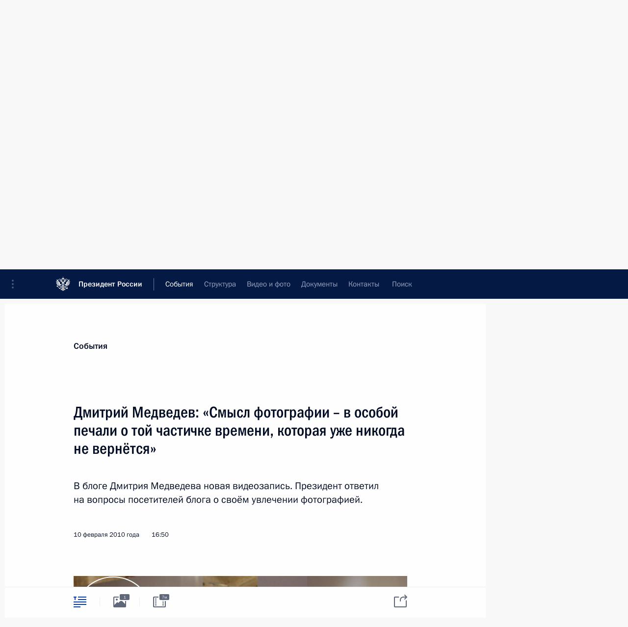

--- FILE ---
content_type: text/html; charset=UTF-8
request_url: http://www.kremlin.ru/events/president/transcripts/6824
body_size: 15787
content:
<!doctype html> <!--[if lt IE 7 ]> <html class="ie6" lang="ru"> <![endif]--> <!--[if IE 7 ]> <html class="ie7" lang="ru"> <![endif]--> <!--[if IE 8 ]> <html class="ie8" lang="ru"> <![endif]--> <!--[if IE 9 ]> <html class="ie9" lang="ru"> <![endif]--> <!--[if gt IE 8]><!--> <html lang="ru" class="no-js" itemscope="itemscope" xmlns="http://www.w3.org/1999/xhtml" itemtype="http://schema.org/ItemPage" prefix="og: http://ogp.me/ns# video: http://ogp.me/ns/video# ya: http://webmaster.yandex.ru/vocabularies/"> <!--<![endif]--> <head> <meta charset="utf-8"/> <title itemprop="name">Дмитрий Медведев: «Смысл фотографии – в особой печали о той частичке времени, которая уже никогда не вернётся» • Президент России</title> <meta name="description" content="В блоге Дмитрия Медведева новая видеозапись. Президент ответил на вопросы посетителей блога о своём увлечении фотографией."/> <meta name="keywords" content="Новости ,Выступления и стенограммы ,Деятельность Президента"/> <meta itemprop="inLanguage" content="ru"/> <meta name="msapplication-TileColor" content="#091a42"> <meta name="theme-color" content="#ffffff"> <meta name="theme-color" content="#091A42" />  <meta name="viewport" content="width=device-width,initial-scale=1,minimum-scale=0.7,ya-title=#061a44"/>  <meta name="apple-mobile-web-app-capable" content="yes"/> <meta name="apple-mobile-web-app-title" content="Президент России"/> <meta name="format-detection" content="telephone=yes"/> <meta name="apple-mobile-web-app-status-bar-style" content="default"/>  <meta name="msapplication-TileColor" content="#061a44"/> <meta name="msapplication-TileImage" content="/static/mstile-144x144.png"/> <meta name="msapplication-allowDomainApiCalls" content="true"/> <meta name="msapplication-starturl" content="/"/> <meta name="theme-color" content="#061a44"/> <meta name="application-name" content="Президент России"/>   <meta property="og:site_name" content="Президент России"/>  <meta name="twitter:site" content="@KremlinRussia"/>   <meta property="og:type" content="article"/>  <meta property="og:title" content="Дмитрий Медведев: «Смысл фотографии – в особой печали о той частичке времени, которая уже никогда не вернётся»"/> <meta property="og:description" content="В блоге Дмитрия Медведева новая видеозапись. Президент ответил на вопросы посетителей блога о своём увлечении фотографией."/> <meta property="og:url" content="http://kremlin.ru/events/president/news/6824"/> <meta property="og:image" content="http://static.kremlin.ru/media/events/photos/medium/8Oa7EwcnWAsUQXAwQgDwBePZROHeI9qG.jpeg"/>    <meta property="ya:ovs:adult" content="false"/>  <meta property="ya:ovs:upload_date" content="2010-02-10"/>      <meta name="twitter:card" content="summary"/>   <meta name="twitter:description" content="В блоге Дмитрия Медведева новая видеозапись. Президент ответил на вопросы посетителей блога о своём увлечении фотографией."/> <meta name="twitter:title" content="Дмитрий Медведев: «Смысл фотографии – в особой печали о той частичке времени, которая уже никогда не вернётся»"/>    <meta name="twitter:image:src" content="http://static.kremlin.ru/media/events/photos/medium/8Oa7EwcnWAsUQXAwQgDwBePZROHeI9qG.jpeg"/> <meta name="twitter:image:width" content="680"/> <meta name="twitter:image:height" content="420"/>           <link rel="icon" type="image/png" href="/static/favicon-32x32.png" sizes="32x32"/>   <link rel="icon" type="image/png" href="/static/favicon-96x96.png" sizes="96x96"/>   <link rel="icon" type="image/png" href="/static/favicon-16x16.png" sizes="16x16"/>    <link rel="icon" type="image/png" href="/static/android-chrome-192x192.png" sizes="192x192"/> <link rel="manifest" href="/static/ru/manifest.json"/>         <link rel="apple-touch-icon" href="/static/apple-touch-icon-57x57.png" sizes="57x57"/>   <link rel="apple-touch-icon" href="/static/apple-touch-icon-60x60.png" sizes="60x60"/>   <link rel="apple-touch-icon" href="/static/apple-touch-icon-72x72.png" sizes="72x72"/>   <link rel="apple-touch-icon" href="/static/apple-touch-icon-76x76.png" sizes="76x76"/>   <link rel="apple-touch-icon" href="/static/apple-touch-icon-114x114.png" sizes="114x114"/>   <link rel="apple-touch-icon" href="/static/apple-touch-icon-120x120.png" sizes="120x120"/>   <link rel="apple-touch-icon" href="/static/apple-touch-icon-144x144.png" sizes="144x144"/>   <link rel="apple-touch-icon" href="/static/apple-touch-icon-152x152.png" sizes="152x152"/>   <link rel="apple-touch-icon" href="/static/apple-touch-icon-180x180.png" sizes="180x180"/>               <link rel="stylesheet" type="text/css" media="all" href="/static/css/screen.css?ba15e963ac"/> <link rel="stylesheet" href="/static/css/print.css" media="print"/>  <!--[if lt IE 9]> <link rel="stylesheet" href="/static/css/ie8.css"/> <script type="text/javascript" src="/static/js/vendor/html5shiv.js"></script> <script type="text/javascript" src="/static/js/vendor/respond.src.js"></script> <script type="text/javascript" src="/static/js/vendor/Konsole.js"></script> <![endif]--> <!--[if lte IE 9]> <link rel="stylesheet" href="/static/css/ie9.css"/> <script type="text/javascript" src="/static/js/vendor/ierange-m2.js"></script> <![endif]--> <!--[if lte IE 6]> <link rel="stylesheet" href="/static/css/ie6.css"/> <![endif]--> <link rel="alternate" type="text/html" hreflang="en" href="http://en.kremlin.ru/events/president/transcripts/6824"/>   <link rel="author" href="/about"/> <link rel="home" href="/"/> <link rel="search" href="/opensearch.xml" title="Президент России" type="application/opensearchdescription+xml"/> <link rel="image_src" href="http://static.kremlin.ru/media/events/photos/medium/8Oa7EwcnWAsUQXAwQgDwBePZROHeI9qG.jpeg" /><link rel="canonical" href="http://kremlin.ru/events/president/news/6824" /> <script type="text/javascript">
window.config = {staticUrl: '/static/',mediaUrl: 'http://static.kremlin.ru/media/',internalDomains: 'kremlin.ru|uznai-prezidenta.ru|openkremlin.ru|президент.рф|xn--d1abbgf6aiiy.xn--p1ai'};
</script></head> <body class=" is-reading"> <div class="header" itemscope="itemscope" itemtype="http://schema.org/WPHeader" role="banner"> <div class="topline topline__menu"> <a class="topline__toggleaside" accesskey="=" aria-label="Меню портала" role="button" href="#sidebar" title="Меню портала"><i></i></a> <div class="topline__in"> <a href="/" class="topline__head" rel="home" accesskey="1" data-title="Президент России"> <i class="topline__logo"></i>Президент России</a> <div class="topline__togglemore" data-url="/mobile-menu"> <i class="topline__togglemore_button"></i> </div> <div class="topline__more"> <nav aria-label="Основное меню"> <ul class="nav"><li class="nav__item" itemscope="itemscope" itemtype="http://schema.org/SiteNavigationElement"> <a href="/events/president/news" class="nav__link is-active" accesskey="2" itemprop="url"><span itemprop="name">События</span></a> </li><li class="nav__item" itemscope="itemscope" itemtype="http://schema.org/SiteNavigationElement"> <a href="/structure/president" class="nav__link" accesskey="3" itemprop="url"><span itemprop="name">Структура</span></a> </li><li class="nav__item" itemscope="itemscope" itemtype="http://schema.org/SiteNavigationElement"> <a href="/multimedia/video" class="nav__link" accesskey="4" itemprop="url"><span itemprop="name">Видео и фото</span></a> </li><li class="nav__item" itemscope="itemscope" itemtype="http://schema.org/SiteNavigationElement"> <a href="/acts/news" class="nav__link" accesskey="5" itemprop="url"><span itemprop="name">Документы</span></a> </li><li class="nav__item" itemscope="itemscope" itemtype="http://schema.org/SiteNavigationElement"> <a href="/contacts" class="nav__link" accesskey="6" itemprop="url"><span itemprop="name">Контакты</span></a> </li> <li class="nav__item last" itemscope="itemscope" itemtype="http://schema.org/SiteNavigationElement"> <a class="nav__link nav__link_search" href="/search" accesskey="7" itemprop="url" title="Глобальный поиск по сайту"> <span itemprop="name">Поиск</span> </a> </li>  </ul> </nav> </div> </div> </div>  <div class="search"> <ul class="search__filter"> <li class="search__filter__item is-active"> <a class="search_without_filter">Искать на сайте</a> </li>   <li class="search__filter__item bank_docs"><a href="/acts/bank">или по банку документов</a></li>  </ul> <div class="search__in">   <form name="search" class="form search__form simple_search" method="get" action="/search" tabindex="-1" role="search" aria-labelledby="search__form__input__label"> <fieldset>  <legend> <label for="search__form__input" class="search__title_main" id="search__form__input__label">Введите запрос для поиска</label> </legend>  <input type="hidden" name="section" class="search__section_value"/> <input type="hidden" name="since" class="search__since_value"/> <input type="hidden" name="till" class="search__till_value"/> <span class="form__field input_wrapper"> <input type="text" name="query" class="search__form__input" id="search__form__input" lang="ru" accesskey="-"  required="required" size="74" title="Введите запрос для поиска" autocomplete="off" data-autocomplete-words-url="/_autocomplete/words" data-autocomplete-url="/_autocomplete"/> <i class="search_icon"></i> <span class="text_overflow__limiter"></span> </span> <span class="form__field button__wrapper">  <button id="search-simple-search-button" class="submit search__form__button">Найти</button> </span> </fieldset> </form>     <form name="doc_search" class="form search__form docs_search" method="get" tabindex="-1" action="/acts/bank/search"> <fieldset> <legend> Поиск по документам </legend>  <div class="form__field form__field_medium"> <label for="doc_search-title-or-number-input"> Название документа или его номер </label> <input type="text" name="title" id="doc_search-title-or-number-input" class="input_doc"  lang="ru" autocomplete="off"/> </div> <div class="form__field form__field_medium"> <label for="doc_search-text-input">Текст в документе</label> <input type="text" name="query" id="doc_search-text-input"  lang="ru"/> </div> <div class="form__field form__fieldlong"> <label for="doc_search-type-select">Вид документа</label> <div class="select2_wrapper"> <select id="doc_search-type-select" name="type" class="select2 dropdown_select"> <option value="" selected="selected"> Все </option>  <option value="3">Указ</option>  <option value="4">Распоряжение</option>  <option value="5">Федеральный закон</option>  <option value="6">Федеральный конституционный закон</option>  <option value="7">Послание</option>  <option value="8">Закон Российской Федерации о поправке к Конституции Российской Федерации</option>  <option value="1">Кодекс</option>  </select> </div> </div> <div class="form__field form__field_halflonger"> <label id="doc_search-force-label"> Дата вступления в силу...</label>   <div class="search__form__date period">      <a href="#" role="button" aria-describedby="doc_search-force-label" class="dateblock" data-target="#doc_search-force_since-input" data-min="1991-01-01" data-max="2028-10-22" data-value="2026-01-26" data-start-value="1991-01-01" data-end-value="2028-10-22" data-range="true">  </a> <a class="clear_date_filter hidden" href="#clear" role="button" aria-label="Сбросить дату"><i></i></a> </div>  <input type="hidden" name="force_since" id="doc_search-force_since-input" /> <input type="hidden" name="force_till" id="doc_search-force_till-input" />      </div> <div class="form__field form__field_halflonger"> <label>или дата принятия</label>   <div class="search__form__date period">      <a href="#" role="button" aria-describedby="doc_search-date-label" class="dateblock" data-target="#doc_search-date_since-input" data-min="1991-01-01" data-max="2026-01-26" data-value="2026-01-26" data-start-value="1991-01-01" data-end-value="2026-01-26" data-range="true">  </a> <a class="clear_date_filter hidden" href="#clear" role="button" aria-label="Сбросить дату"><i></i></a> </div>  <input type="hidden" name="date_since" id="doc_search-date_since-input" /> <input type="hidden" name="date_till" id="doc_search-date_till-input" />      </div> <div class="form__field form__fieldshort"> <button type="submit" class="submit search__form__button"> Найти документ </button> </div> </fieldset> <div class="pravo_link">Официальный портал правовой информации <a href="http://pravo.gov.ru/" target="_blank">pravo.gov.ru</a> </div> </form>   </div> </div>  <div class="topline_nav_mobile"></div>  </div> <div class="main-wrapper"> <div class="subnav-view" role="complementary" aria-label="Дополнительное меню"></div> <div class="wrapsite"> <div class="content-view" role="main"></div><div class="footer" id="footer" itemscope="itemscope" itemtype="http://schema.org/WPFooter"> <div class="footer__in"> <div role="complementary" aria-label="Карта портала"> <div class="footer__mobile"> <a href="/"> <i class="footer__logo_mob"></i> <div class="mobile_title">Президент России</div> <div class="mobile_caption">Версия официального сайта для мобильных устройств</div> </a> </div> <div class="footer__col col_mob"> <h2 class="footer_title">Разделы сайта Президента<br/>России</h2> <ul class="footer_list nav_mob"><li class="footer_list_item" itemscope="itemscope" itemtype="http://schema.org/SiteNavigationElement"> <a href="/events/president/news"  class="is-active" itemprop="url"> <span itemprop="name">События</span> </a> </li> <li class="footer_list_item" itemscope="itemscope" itemtype="http://schema.org/SiteNavigationElement"> <a href="/structure/president"  itemprop="url"> <span itemprop="name">Структура</span> </a> </li> <li class="footer_list_item" itemscope="itemscope" itemtype="http://schema.org/SiteNavigationElement"> <a href="/multimedia/video"  itemprop="url"> <span itemprop="name">Видео и фото</span> </a> </li> <li class="footer_list_item" itemscope="itemscope" itemtype="http://schema.org/SiteNavigationElement"> <a href="/acts/news"  itemprop="url"> <span itemprop="name">Документы</span> </a> </li> <li class="footer_list_item" itemscope="itemscope" itemtype="http://schema.org/SiteNavigationElement"> <a href="/contacts"  itemprop="url"> <span itemprop="name">Контакты</span> </a> </li>  <li class="footer__search footer_list_item footer__search_open" itemscope="itemscope" itemtype="http://schema.org/SiteNavigationElement"> <a href="/search" itemprop="url"> <i></i> <span itemprop="name">Поиск</span> </a> </li> <li class="footer__search footer_list_item footer__search_hidden" itemscope="itemscope" itemtype="http://schema.org/SiteNavigationElement"> <a href="/search" itemprop="url"> <i></i> <span itemprop="name">Поиск</span> </a> </li> <li class="footer__smi footer_list_item" itemscope="itemscope" itemtype="http://schema.org/SiteNavigationElement"> <a href="/press/announcements" itemprop="url" class="is-special"><i></i><span itemprop="name">Для СМИ</span></a> </li> <li class="footer_list_item" itemscope="itemscope" itemtype="http://schema.org/SiteNavigationElement"> <a href="/subscribe" itemprop="url"><i></i><span itemprop="name">Подписаться</span></a> </li> <li class="footer_list_item hidden_mob" itemscope="itemscope" itemtype="http://schema.org/SiteNavigationElement"> <a href="/catalog/glossary" itemprop="url" rel="glossary"><span itemprop="name">Справочник</span></a> </li> </ul> <ul class="footer_list"> <li class="footer__special" itemscope="itemscope" itemtype="http://schema.org/SiteNavigationElement"> <a href="http://special.kremlin.ru/events/president/news" itemprop="url" class="is-special no-warning"><i></i><span itemprop="name">Версия для людей с ограниченными возможностями</span></a> </li> </ul> <ul class="footer_list nav_mob"> <li itemscope="itemscope" itemtype="http://schema.org/SiteNavigationElement" class="language footer_list_item">   <a href="http://en.kremlin.ru/events/president/transcripts/6824" rel="alternate" hreflang="en" itemprop="url" class=" no-warning"> <span itemprop="name"> English </span> </a> <meta itemprop="inLanguage" content="en"/>   </li> </ul> </div> <div class="footer__col"> <h2 class="footer_title">Информационные ресурсы<br/>Президента России</h2> <ul class="footer_list"> <li class="footer__currentsite footer_list_item" itemscope="itemscope" itemtype="http://schema.org/SiteNavigationElement"> <a href="/" itemprop="url">Президент России<span itemprop="name">Текущий ресурс</span> </a> </li> <li class="footer_list_item"> <a href="http://kremlin.ru/acts/constitution" class="no-warning">Конституция России</a> </li> <li class="footer_list_item"> <a href="http://flag.kremlin.ru/" class="no-warning" rel="external">Государственная символика</a> </li> <li class="footer_list_item"> <a href="https://letters.kremlin.ru/" class="no-warning" rel="external">Обратиться к Президенту</a> </li>  <li class="footer_list_item"> <a href="http://kids.kremlin.ru/" class="no-warning" rel="external"> Президент России —<br/>гражданам школьного возраста </a> </li> <li class="footer_list_item"> <a href="http://tours.kremlin.ru/" class="no-warning" rel="external">Виртуальный тур по<br/>Кремлю</a> </li>  <li class="footer_list_item"> <a href="http://putin.kremlin.ru/" class="no-warning" rel="external">Владимир Путин —<br/>личный сайт</a> </li>  <li class="footer_list_item"> <a href="http://nature.kremlin.ru" class="no-warning" rel="external"> Дикая природа России </a> </li>  </ul> </div> <div class="footer__col"> <h2 class="footer_title">Официальные сетевые ресурсы<br/>Президента России</h2> <ul class="footer_list"> <li class="footer_list_item"> <a href="https://t.me/news_kremlin" rel="me" target="_blank">Telegram-канал</a> </li>  <li class="footer_list_item"> <a href="https://max.ru/news_kremlin" rel="me" target="_blank"> MAX </a> </li> <li class="footer_list_item"> <a href="https://vk.com/kremlin_news" rel="me" target="_blank"> ВКонтакте </a> </li>  <li class="footer_list_item"> <a href="https://rutube.ru/u/kremlin/" rel="me" target="_blank">Rutube</a> </li> <li class="footer_list_item"> <a href="http://www.youtube.ru/user/kremlin" rel="me" target="_blank">YouTube</a> </li> </ul> </div>  <div class="footer__col footer__col_last"> <h2 class="footer_title">Правовая и техническая информация</h2> <ul class="footer_list technical_info"> <li class="footer_list_item" itemscope="itemscope" itemtype="http://schema.org/SiteNavigationElement"> <a href="/about" itemprop="url"> <span itemprop="name">О портале</span> </a> </li> <li class="footer_list_item" itemscope="itemscope" itemtype="http://schema.org/SiteNavigationElement"> <a href="/about/copyrights" itemprop="url"><span itemprop="name">Об использовании информации сайта</span></a> </li> <li class="footer_list_item" itemscope="itemscope" itemtype="http://schema.org/SiteNavigationElement"> <a href="/about/privacy" itemprop="url"><span itemprop="name">О персональных данных пользователей</span></a> </li> <li class="footer_list_item" itemscope="itemscope" itemtype="http://schema.org/SiteNavigationElement"> <a href="/contacts#mailto" itemprop="url"><span itemprop="name">Написать в редакцию</span></a> </li> </ul> </div> </div> <div role="contentinfo"> <div class="footer__license"> <p>Все материалы сайта доступны по лицензии:</p> <p><a href="http://creativecommons.org/licenses/by/4.0/deed.ru" hreflang="ru" class="underline" rel="license" target="_blank">Creative Commons Attribution 4.0 International</a></p> </div> <div class="footer__copy"><span class="flag_white">Администрация </span><span class="flag_blue">Президента России</span><span class="flag_red">2026 год</span> </div> </div> <div class="footer__logo"></div> </div> </div> </div> </div> <div class="gallery__wrap"> <div class="gallery__overlay"></div> <div class="gallery" role="complementary" aria-label="Полноэкранная галерея"></div> </div> <div class="read" role="complementary" aria-label="Материал для чтения" data-href="http://www.kremlin.ru/events/president/transcripts/6824" data-stream-url="/events/president/transcripts/by-date/10.02.2010"> <div class="read__close_wrapper"> <a href="/events/president/transcripts/by-date/10.02.2010" class="read__close" title="Нажмите Esc, чтобы закрыть"><i></i></a> </div> <div class="read__scroll" role="tabpanel"> <article class="read__in hentry h-entry" itemscope="itemscope" itemtype="http://schema.org/NewsArticle" id="event-6824" role="document" aria-describedby="read-lead"> <div class="read__content"> <div class="read__top">  <div class="width_limiter"> <a href="/events/president/news" class="read__categ" rel="category" data-info="Открыть">События</a> <h1 class="entry-title p-name" itemprop="name">Дмитрий Медведев: «Смысл фотографии – в особой печали о той частичке времени, которая уже никогда не вернётся»</h1> <div class="read__lead entry-summary p-summary" itemprop="description" role="heading" id="read-lead">  <div><p>В блоге Дмитрия Медведева новая видеозапись. Президент ответил на вопросы посетителей блога о своём увлечении фотографией. </p></div>   </div> <div class="read__meta"><time class="read__published" datetime="2010-02-10" itemprop="datePublished">10 февраля 2010 года</time>  <div class="read__time">16:50</div>   <meta itemprop="inLanguage" content="ru"/> </div> </div> </div> <div class="entry-content e-content read__internal_content" itemprop="articleBody">  <div class="media__container media__container_video u-video masha-ignore" itemscope="itemscope" itemtype="http://schema.org/VideoObject">       <div class="media__video " data-embed-url="http://kremlin.ru/misc/6824/videos/326"> <video id="video-326" preload="none" style="max-width:100%; width: 100%;background:rgb(99, 85, 74);background:linear-gradient(0deg, #63554a 0%, rgba(99,85,74,0) 100%),linear-gradient(180deg, #a89e9d 0%, rgba(168,158,157,0) 100%),linear-gradient(90deg, #171004 0%, rgba(23,16,4,0) 100%),linear-gradient(270deg, #ebf8ff 0%, rgba(235,248,255,0) 100%);;" poster="http://static.kremlin.ru/media/events/video/image/medium/3LLwWccTNTr8V3MJnU1APuAL4fpAAhV4.jpg" data-at2x="http://static.kremlin.ru/media/events/video/image/medium2x/DtEnieTXjh8IayI8yEG3AWMAgPtrZJTd.jpg" controls="controls"><source type="video/mp4" src="http://static.kremlin.ru/media/events/video/low/41d2dcabd7cd8aadc9f4.mp4" data-quality="low" data-label="Стандартное качество, 19.2 МБ" data-filename="Smysl_fotografii_-_v_osoboi_pechali_o_toi_chastichke.mp4"></source><source type="video/mp4" src="http://static.kremlin.ru/media/events/video/high/41d2dcabd7cdb235233e.mp4" data-quality="high" data-label="Высокое качество, 52.1 МБ" data-filename="Smysl_fotografii_-_v_osoboi_pechali_o_toi_chastichke-HD.mp4"></source><source src="http://static.kremlin.ru/media/events/video/wmv/41d2dcabd7cdd75eb2a3.wmv"></source><img src="http://static.kremlin.ru/media/events/video/image/medium/3LLwWccTNTr8V3MJnU1APuAL4fpAAhV4.jpg" srcset="http://static.kremlin.ru/media/events/video/image/medium2x/DtEnieTXjh8IayI8yEG3AWMAgPtrZJTd.jpg 2x" style="background:rgb(99, 85, 74);background:linear-gradient(0deg, #63554a 0%, rgba(99,85,74,0) 100%),linear-gradient(180deg, #a89e9d 0%, rgba(168,158,157,0) 100%),linear-gradient(90deg, #171004 0%, rgba(23,16,4,0) 100%),linear-gradient(270deg, #ebf8ff 0%, rgba(235,248,255,0) 100%);" title="Смысл фотографии – в особой печали о той частичке времени, которая уже никогда не вернётся" alt="Смысл фотографии – в особой печали о той частичке времени, которая уже никогда не вернётся" class="photo thumbnail" itemprop="image"></video><a href="#" class="media__videolink" title="Воспроизвести видео"> <i class="media__videolinkicon"></i> </a> </div>  <meta itemprop="name" content="Смысл фотографии – в особой печали о той частичке времени, которая уже никогда не вернётся"><meta itemprop="description" content="Смысл фотографии – в особой печали о той частичке времени, которая уже никогда не вернётся"><meta itemprop="caption" content="Смысл фотографии – в особой печали о той частичке времени, которая уже никогда не вернётся"><meta itemprop="url" content="http://static.kremlin.ru/media/events/video/high/41d2dcabd7cdb235233e.mp4"><span itemprop="thumbnail" itemscope="itemscope" itemtype="http://schema.org/ImageObject" hidden="hidden" class="hidden"> <meta itemprop="contentUrl" content="http://static.kremlin.ru/media/events/video/image/medium/3LLwWccTNTr8V3MJnU1APuAL4fpAAhV4.jpg"></span> <meta itemprop="duration" content="T7M22S"><meta itemprop="datePublished" content="2010-02-10"><meta itemprop="uploadDate" content="2010-02-10"><meta itemprop="isFamilyFriendly" content="true"><meta itemprop="license" content="СС"><meta itemprop="content_id" content="video-326"><meta itemprop="isOfficial" content="true"><meta itemprop="status" content="published"><meta itemprop="inLanguage" content="ru"><meta itemprop="productionCountry" content="RU"></div><p>* * *</p><p><b>Д.Медведев: </b>Я побывал на выставке, которая посвящена лучшим российским фотографиям 2009 года. Ну и с учётом того, что мне эта тема сама по себе интересна, хотел бы сказать несколько слов о фотографии.</p><p>Вообще фотография – это довольно новое искусство, если брать историческую перспективу, буквально чуть более ста пятидесяти лет. А каждое искусство имеет одну функцию – оно помогает по‑своему отображать окружающий мир, помогает увидеть в нём то, чего мы раньше не видели, не замечали, узнать о том, о чём раньше не знали.</p><div class="read__cut masha-ignore" role="complementary" aria-labelledby="2538-cut"> <div class="cut"> <h3 class="cut__title" id="2538-cut">Смотрите также</h3>   <div class="cut__description">  <a href="http://blog.da-medvedev.ru/" class="cut__item" target="_blank">Видеоблог Дмитрия Медведева</a>  </div>   <div class="cut__description">  <a href="http://instagram.com/damedvedev/" class="cut__item" target="_blank">Личные фотоработы Дмитрия Медведева</a>  </div>  </div> </div><p>Но у фотографии есть и особая своя функция, своя миссия. Фотография в силу достаточной простоты изготовления, не важно, о чём идет речь – дагеротип или даже цифровая фотография, иногда кажется, что это очень лёгкое дело. Такое легковесное развлечение, способное предоставить возможность отдохнуть с какой‑то хорошей камерой или просто с «мыльницей» в руке. Но проходят годы, и каждый негатив, который был создан, или каждый цифровой файл, приобретает особый смысл – он остаётся точной копией мгновения жизни и в этом плане создаёт особое настроение и фотографу, и, конечно, тем, кто попал в объектив, если это люди, и тем, кто просто смотрит на эту фотографию.</p><p>И вот, на мой взгляд, основной смысл самой фотографии, основной смысл фото как искусства заключается в особой, если хотите, печали о той частичке времени, которая уже никогда не вернётся. И мне кажется, в этом значение фотографии.</p><p>Теперь несколько слов о том, что зачастую спрашивают у меня. Давно ли я занимаюсь фотосъёмкой. Я достаточно давно стал интересоваться фотографией. Впервые это было в тот период, когда я пошёл во Дворец пионеров, то есть уже совсем-совсем давно, уже почти лет тридцать пять, наверное, назад. У меня тогда была чудесная фотокамера, называлась она «Смена-8М». Кто когда‑то занимался фотографией в тот период, знает, это был самый простой советский фотоаппарат, самый дешёвый, с самой плохой оптикой, ну с самой обычной оптикой, скажем так, и самый, наверное, трудный для того, чтобы его использовать. Потому что там не было ни дальномера, всё нужно было, так сказать, крутить на глаз, соответственно, определять и экспозицию, там не было других приспособлений, необходимых для того, чтобы делать качественное фото.</p><blockquote> <p>На мой взгляд, основной смысл самой фотографии, основной смысл фото как искусства заключается в особой, если хотите, печали о той частичке времени, которая уже никогда не вернётся.</p> </blockquote><p>Но что было хорошо, именно потому, что он простой, не навороченный, как принято говорить, и удавалось делать снимки, которые требовали трудоотдачи, то есть требовали необходимости разобраться в том, как выставить экспозицию, свет какой‑то поставить, просто навести на резкость. Это такой опыт, метод проб и ошибок. Ну и, конечно, сам по себе негативный процесс так называемый, то есть сначала проявление, потом фиксация, потом печать, потом те же самые процедуры, высушить фотографию, это всё часть жизни, которая никогда мной не забудется. Может быть, поэтому для меня это увлечение остаётся таким интересным.</p><p>Я, правда, очень долгое время не снимал и начал снимать уже в более зрелом возрасте, наверное, после тридцати лет, и стал уже делать это, что называется, в удовольствие, когда появилась возможность приобретать современную технику.</p><p>Что снимать? Это всегда тот вопрос, который стоит перед любым человеком, перед любым человеком, который взял в руки фотоаппарат. Мне нравится снимать и пейзажи, мне нравится снимать архитектуру и, конечно, мне нравится снимать людей. Но, если говорить по‑честному, людей мне снимать очень непросто потому, что в силу моей работы это будет странно выглядеть, если я в какой‑то момент выбегу с фотоаппаратом и начну кого‑то фотографировать. Боюсь, просто люди меня не поймут. А всё остальное снимать интересно. Конечно, по‑разному получается, как и у любого человека, который щёлкает.</p><p>Теперь в отношении техники. Тоже тема, которая часто задаётся в блогах, чем я снимаю. Но сейчас, слава богу, много всего продаётся. Я когда‑то, может быть, лет десять назад, купил несколько приличных камер, которые снимали на плёнку, Canon. Ну а сейчас я снимаю в основном, конечно, на цифру, но иногда балуюсь и плёнкой. Хотя это, конечно, более сложная вещь, чего там скрывать, но в плёнке есть свой аромат, как известно.</p><p>Поэтому это могут быть разные фотоаппараты. Вот один из них я покажу вам, довольно сложный с точки зрения эксплуатации для обычного человека. Это «Лейка», причём классическая «Лейка», это новая цифровая модификация «М9». Есть и другие фотоаппараты, которыми я пользуюсь — это и Canon, и Nikon, это хорошие цифровые камеры с большими объективами<b><i>.</i></b> Недавно мне дали попробовать новую «Лейку», это новая такая серьёзная камера. Я обратил внимание на то, что фотографы отметили это. Сложная камера достаточно, но с высокой разрешающей способностью, с очень серьёзной матрицей, то есть количество пикселов там очень значительное.</p><p>Если у меня есть свободная минутка, я стараюсь фотографировать. Причём делаю это не только в домашних условиях, практически в любую командировку я с собой беру камеру. Честно скажу, далеко не всегда получается сфотографировать что‑то, но если получается (а это в основном фотографии либо из резиденций, либо из гостиниц, потому что по‑другому сложно фотографировать, иногда, кстати, из машины), то мне, в общем, кажется, что это интересно для меня, потому что остаётся память о той или иной поездке, а езжу я немало.</p><p>Вот, пожалуй, и всё, что мне бы хотелось рассказать о моём увлечении фотографией. Я надеюсь, что это искусство будет и дальше развиваться. Я посмотрел сейчас выставку, выставка превосходная. Она показывает именно то, как выглядит наша страна, выглядит в абсолютно конкретный период, в 2009 году. Это и, что называется, фотографии высокие, когда каждая фотография – это отдельная постановка. Это и совершенно случайные кадры. Но самое главное, что это именно вот этот кусочек нашего государства, нашей страны, нашей жизни в 2009 году. Если такого рода экспозиции будут появляться, мне кажется, это всем будет интересно. Тем более что сюда приходят самые разные люди – и те, кто уже давно фотографирует и считает себя мэтром фотографии, и те, кто это делает первый раз, на совсем недорогую камеру. И те и другие находятся в равном положении, это здорово.</p><p>Я хотел бы всем пожелать удачных снимков. Мне кажется, это хорошее искусство и просто хороший отдых.</p><p><i>(запись 8 февраля 2010 года).</i></p>   <div class="read__cut read__cut_full_size masha-ignore" role="complementary" aria-labelledby="2539-cut"> <div class="cut"> <h3 class="cut__title" id="2539-cut">Дополнительно</h3>   <div class="cut__description">  <a href="/events/president/news/6815" class="cut__item cut__link" target="_blank">Дмитрий Медведев посетил выставку «Лучшие фотографии России – 2009» в центре современного искусства «Винзавод»</a> <div class="cut__date">8 февраля 2010 года</div>  </div>  </div> </div> <div class="read__bottommeta hidden-copy"> <div class="width_limiter">                 <div class="read__status masha-ignore"> <div class="width_limiter"> <h3>Статус материала</h3> <p>Опубликован в разделах: <a href="/events/president/news">Новости</a>, <a href="/events/president/transcripts">Выступления и стенограммы</a><br/> </p><p> Дата публикации:    <time datetime="2010-02-10">10 февраля 2010 года, 16:50</time> </p><p class="print_link_wrap"> Ссылка на материал: <a class="print_link" href="http://kremlin.ru/d/6824">kremlin.ru/d/6824</a> </p>  <p> <a class="text_version_link" href="/events/president/transcripts/copy/6824" rel="nofollow" target="_blank">Текстовая версия</a> </p>  </div> </div>  </div> </div> </div> </div> </article> </div>    <div class="read__tabs False" role="tablist"> <div class="gradient-shadow"></div> <div class="width_limiter">  <a href="/events/president/transcripts/6824" class="tabs_article is-active big with_small_tooltip" title="Текст" aria-label="Текст" role="tab"><i aria-hidden="true"></i> <div class="small_tooltip" aria-hidden="true"><span class="small_tooltip_text">Текст</span></div> </a>  <i class="read__sep"></i> <a href="/events/president/transcripts/6824/photos" class="tabs_photo with_small_tooltip" title="Фото" aria-label="Фото" role="tab"><i aria-hidden="true"><sup class="tabs__count">1</sup></i> <div class="small_tooltip" aria-hidden="true"><span class="small_tooltip_text">Фото</span></div> </a>   <i class="read__sep"></i> <a href="/events/president/transcripts/6824/videos" class="tabs_video tabs_ with_small_tooltip" title="Видео" aria-label="Видео" role="tab"> <i aria-hidden="true"> <sup class="duration_short tabs__count"> <time class="video_count_time" itemprop="duration" datetime="PT7M22S">7м</time></sup> </i> <div class="small_tooltip" aria-hidden="true"><span class="small_tooltip_text">Видео</span></div> </a>      <div class="right_tabs">  <p class="over_tabs"></p> <div class="tabs_share read__share with_small_tooltip" title="Поделиться" role="tab" tabindex="0" aria-expanded="false" onclick="" aria-label="Поделиться"><i aria-hidden="true"></i> <div class="small_tooltip" aria-hidden="true"><span class="small_tooltip_text">Поделиться</span></div> <div class="share_material">   <div class="width_limiter"> <div class="share_where" id="share-permalink">Прямая ссылка на материал</div> <div class="share_link share_link_p" tabindex="0" role="textbox" aria-labelledby="share-permalink"> <span class="material_link" id="material_link">http://kremlin.ru/events/president/transcripts/6824</span> </div> <div class="share_where">Поделиться</div> <div class="krln-share_list"> <ul class="share_sites">             <li> <a target="_blank" class="share_to_site no-warning" href="https://www.vk.com/share.php?url=http%3A//www.kremlin.ru/events/president/transcripts/6824&amp;title=%D0%94%D0%BC%D0%B8%D1%82%D1%80%D0%B8%D0%B9%20%D0%9C%D0%B5%D0%B4%D0%B2%D0%B5%D0%B4%D0%B5%D0%B2%3A%20%C2%AB%D0%A1%D0%BC%D1%8B%D1%81%D0%BB%20%D1%84%D0%BE%D1%82%D0%BE%D0%B3%D1%80%D0%B0%D1%84%D0%B8%D0%B8%C2%A0%E2%80%93%20%D0%B2%C2%A0%D0%BE%D1%81%D0%BE%D0%B1%D0%BE%D0%B9%20%D0%BF%D0%B5%D1%87%D0%B0%D0%BB%D0%B8%20%D0%BE%C2%A0%D1%82%D0%BE%D0%B9%20%D1%87%D0%B0%D1%81%D1%82%D0%B8%D1%87%D0%BA%D0%B5%20%D0%B2%D1%80%D0%B5%D0%BC%D0%B5%D0%BD%D0%B8%2C%20%D0%BA%D0%BE%D1%82%D0%BE%D1%80%D0%B0%D1%8F%20%D1%83%D0%B6%D0%B5%20%D0%BD%D0%B8%D0%BA%D0%BE%D0%B3%D0%B4%D0%B0%20%D0%BD%D0%B5%C2%A0%D0%B2%D0%B5%D1%80%D0%BD%D1%91%D1%82%D1%81%D1%8F%C2%BB&amp;description=%3Cp%3E%D0%92%C2%A0%D0%B1%D0%BB%D0%BE%D0%B3%D0%B5%20%D0%94%D0%BC%D0%B8%D1%82%D1%80%D0%B8%D1%8F%20%D0%9C%D0%B5%D0%B4%D0%B2%D0%B5%D0%B4%D0%B5%D0%B2%D0%B0%20%D0%BD%D0%BE%D0%B2%D0%B0%D1%8F%20%D0%B2%D0%B8%D0%B4%D0%B5%D0%BE%D0%B7%D0%B0%D0%BF%D0%B8%D1%81%D1%8C.%20%D0%9F%D1%80%D0%B5%D0%B7%D0%B8%D0%B4%D0%B5%D0%BD%D1%82%20%D0%BE%D1%82%D0%B2%D0%B5%D1%82%D0%B8%D0%BB%20%D0%BD%D0%B0%C2%A0%D0%B2%D0%BE%D0%BF%D1%80%D0%BE%D1%81%D1%8B%20%D0%BF%D0%BE%D1%81%D0%B5%D1%82%D0%B8%D1%82%D0%B5%D0%BB%D0%B5%D0%B9%20%D0%B1%D0%BB%D0%BE%D0%B3%D0%B0%20%D0%BE%C2%A0%D1%81%D0%B2%D0%BE%D1%91%D0%BC%20%D1%83%D0%B2%D0%BB%D0%B5%D1%87%D0%B5%D0%BD%D0%B8%D0%B8%20%D1%84%D0%BE%D1%82%D0%BE%D0%B3%D1%80%D0%B0%D1%84%D0%B8%D0%B5%D0%B9.%C2%A0%3C/p%3E&amp;image=http%3A//static.kremlin.ru/media/events/photos/medium/8Oa7EwcnWAsUQXAwQgDwBePZROHeI9qG.jpeg" data-service="vkontakte" rel="nofollow"> ВКонтакте </a> </li> <li> <a target="_blank" class="share_to_site no-warning" href="https://t.me/share/url?url=http%3A//www.kremlin.ru/events/president/transcripts/6824&amp;text=%D0%94%D0%BC%D0%B8%D1%82%D1%80%D0%B8%D0%B9%20%D0%9C%D0%B5%D0%B4%D0%B2%D0%B5%D0%B4%D0%B5%D0%B2%3A%20%C2%AB%D0%A1%D0%BC%D1%8B%D1%81%D0%BB%20%D1%84%D0%BE%D1%82%D0%BE%D0%B3%D1%80%D0%B0%D1%84%D0%B8%D0%B8%C2%A0%E2%80%93%20%D0%B2%C2%A0%D0%BE%D1%81%D0%BE%D0%B1%D0%BE%D0%B9%20%D0%BF%D0%B5%D1%87%D0%B0%D0%BB%D0%B8%20%D0%BE%C2%A0%D1%82%D0%BE%D0%B9%20%D1%87%D0%B0%D1%81%D1%82%D0%B8%D1%87%D0%BA%D0%B5%20%D0%B2%D1%80%D0%B5%D0%BC%D0%B5%D0%BD%D0%B8%2C%20%D0%BA%D0%BE%D1%82%D0%BE%D1%80%D0%B0%D1%8F%20%D1%83%D0%B6%D0%B5%20%D0%BD%D0%B8%D0%BA%D0%BE%D0%B3%D0%B4%D0%B0%20%D0%BD%D0%B5%C2%A0%D0%B2%D0%B5%D1%80%D0%BD%D1%91%D1%82%D1%81%D1%8F%C2%BB" data-service="vkontakte" rel="nofollow"> Telegram </a> </li> <li> <a target="_blank" class="share_to_site no-warning" href="https://connect.ok.ru/offer?url=http%3A//www.kremlin.ru/events/president/transcripts/6824&amp;title=%D0%94%D0%BC%D0%B8%D1%82%D1%80%D0%B8%D0%B9%20%D0%9C%D0%B5%D0%B4%D0%B2%D0%B5%D0%B4%D0%B5%D0%B2%3A%20%C2%AB%D0%A1%D0%BC%D1%8B%D1%81%D0%BB%20%D1%84%D0%BE%D1%82%D0%BE%D0%B3%D1%80%D0%B0%D1%84%D0%B8%D0%B8%C2%A0%E2%80%93%20%D0%B2%C2%A0%D0%BE%D1%81%D0%BE%D0%B1%D0%BE%D0%B9%20%D0%BF%D0%B5%D1%87%D0%B0%D0%BB%D0%B8%20%D0%BE%C2%A0%D1%82%D0%BE%D0%B9%20%D1%87%D0%B0%D1%81%D1%82%D0%B8%D1%87%D0%BA%D0%B5%20%D0%B2%D1%80%D0%B5%D0%BC%D0%B5%D0%BD%D0%B8%2C%20%D0%BA%D0%BE%D1%82%D0%BE%D1%80%D0%B0%D1%8F%20%D1%83%D0%B6%D0%B5%20%D0%BD%D0%B8%D0%BA%D0%BE%D0%B3%D0%B4%D0%B0%20%D0%BD%D0%B5%C2%A0%D0%B2%D0%B5%D1%80%D0%BD%D1%91%D1%82%D1%81%D1%8F%C2%BB" data-service="vkontakte" rel="nofollow"> Одноклассники </a> </li> <!-- <li><a target="_blank" class="share_to_site no-warning" href="https://www.twitter.com/share?url=http%3A//www.kremlin.ru/events/president/transcripts/6824&amp;counturl=http%3A//www.kremlin.ru/events/president/transcripts/6824&amp;text=%D0%94%D0%BC%D0%B8%D1%82%D1%80%D0%B8%D0%B9%20%D0%9C%D0%B5%D0%B4%D0%B2%D0%B5%D0%B4%D0%B5%D0%B2%3A%20%C2%AB%D0%A1%D0%BC%D1%8B%D1%81%D0%BB%20%D1%84%D0%BE%D1%82%D0%BE%D0%B3%D1%80%D0%B0%D1%84%D0%B8%D0%B8%C2%A0%E2%80%93%20%D0%B2%C2%A0%D0%BE%D1%81%D0%BE%D0%B1%D0%BE%D0%B9%20%D0%BF%D0%B5%D1%87%D0%B0%D0%BB%D0%B8%20%D0%BE%C2%A0%D1%82%D0%BE%D0%B9%20%D1%87%D0%B0%D1%81%D1%82%D0%B8%D1%87%D0%BA%D0%B5%20...&amp;via=KremlinRussia&amp;lang=ru" data-service="twitter" rel="nofollow">Твиттер</a></li> --> </ul> <ul class="share_sites"> <li> <button  class="no-warning copy_url_button" data-url='http://www.kremlin.ru/events/president/transcripts/6824'> Скопировать ссылку </button> </li> <li><a href="#share-mail" class="share_send_email">Переслать на почту</a></li> </ul> <ul class="share_sites"> <li class="share_print"> <a href="/events/president/transcripts/6824/print" class="share_print_label share_print_link no-warning"> <i class="share_print_icon"></i>Распечатать</a> </li> </ul> </div> </div>  <div class="share_mail" id="share-mail"> <div class="width_limiter"> <form method="POST" action="/events/president/transcripts/6824/email" class="emailform form"> <div class="share_where">Переслать материал на почту</div> <label class="share_where_small">Просмотр отправляемого сообщения</label> <div class="share_message"> <p class="message_info">Официальный сайт президента России:</p> <p class="message_info">Дмитрий Медведев: «Смысл фотографии – в особой печали о той частичке времени, которая уже никогда не вернётся»</p> <p class="message_link">http://kremlin.ru/events/president/transcripts/6824</p> </div> <div class="form__email"> <label for="email" class="share_where_small">Электронная почта адресата</label> <input type="email" name="mailto" required="required" id="email" autocomplete="on" title="Адрес электронной почты обязателен для заполнения"/> </div> <div class="emailform__act"> <button type="submit" class="submit">Отправить</button> </div> </form> </div> </div>  </div> </div> </div>  </div> </div>   <div class="read__updated">Последнее обновление материала <time datetime="2015-05-06">6 мая 2015 года, 12:17</time> </div> </div> <div class="wrapsite__outside hidden-print"><div class="wrapsite__overlay"></div></div><div class="sidebar" tabindex="-1" itemscope="itemscope" itemtype="http://schema.org/WPSideBar"> <div class="sidebar__content">    <div class="sidebar_lang">  <div class="sidebar_title_wrapper is-visible"> <h2 class="sidebar_title">Официальные сетевые ресурсы</h2> <h3 class="sidebar_title sidebar_title_caption">Президента России</h3> </div> <div class="sidebar_title_wrapper hidden"> <h2 class="sidebar_title">Official Internet Resources</h2> <h3 class="sidebar_title sidebar_title_caption">of the President of Russia</h3> </div> <span class="sidebar_lang_item sidebar_lang_first"> <a tabindex="-1" rel="alternate" hreflang="ru" itemprop="url" > <span>Русский</span> </a> </span><span class="sidebar_lang_item"> <a tabindex="0" href="http://en.kremlin.ru/events/president/transcripts/6824" rel="alternate" hreflang="en" itemprop="url" class="is-active"> <span>English</span> </a> </span> <meta itemprop="inLanguage" content="en"/>   </div> <ul class="sidebar_list">  <li itemscope="itemscope" itemtype="http://schema.org/SiteNavigationElement"> <a href="/press/announcements" class="sidebar__special" itemprop="url" tabindex="0"><span itemprop="name">Для СМИ</span></a> </li> <li itemscope="itemscope" itemtype="http://schema.org/SiteNavigationElement"> <a href="http://special.kremlin.ru/events/president/news" class="sidebar__special no-warning" itemprop="url" tabindex="0"><span itemprop="name">Специальная версия для людей с ограниченными возможностями</span></a> </li>  <li itemscope="itemscope" itemtype="http://schema.org/SiteNavigationElement"> <a href="https://t.me/news_kremlin" class="sidebar__special" itemprop="url" tabindex="0" rel="me" target="_blank" ><span itemprop="name">Telegram-канал</span></a> </li>  <li itemscope="itemscope" itemtype="http://schema.org/SiteNavigationElement"> <a href="https://max.ru/news_kremlin" class="sidebar__special" itemprop="url" tabindex="0" rel="me" target="_blank" ><span itemprop="name"> MAX </span></a> </li> <li itemscope="itemscope" itemtype="http://schema.org/SiteNavigationElement"> <a href="https://vk.com/kremlin_news" class="sidebar__special" itemprop="url" tabindex="0" rel="me" target="_blank" ><span itemprop="name"> ВКонтакте </span></a> </li>  <li itemscope="itemscope" itemtype="http://schema.org/SiteNavigationElement"> <a href="https://rutube.ru/u/kremlin/" class="sidebar__special" itemprop="url" tabindex="0" rel="me" target="_blank" ><span itemprop="name">Rutube</span></a> </li> <li itemscope="itemscope" itemtype="http://schema.org/SiteNavigationElement"> <a href="http://www.youtube.ru/user/kremlin" class="sidebar__special" itemprop="url" tabindex="0" rel="me" target="_blank" ><span itemprop="name">YouTube</span></a> </li> </ul> <ul class="sidebar_list sidebar_list_other"> <li itemscope="itemscope" itemtype="http://schema.org/SiteNavigationElement">  <a href="/" class="no-warning" itemprop="url" tabindex="0">  <span itemprop="name">Сайт Президента России</span> </a> </li>  <li itemscope="itemscope" itemtype="http://schema.org/SiteNavigationElement">  <a href="/acts/constitution" class="no-warning" itemprop="url" tabindex="0">  <span itemprop="name">Конституция России </span> </a> </li>  <li itemscope="itemscope" itemtype="http://schema.org/SiteNavigationElement">  <a href="http://flag.kremlin.ru/" class="no-warning" itemprop="url" tabindex="0" rel="external">  <span itemprop="name">Государственная символика</span></a> </li> <li itemscope="itemscope" itemtype="http://schema.org/SiteNavigationElement"> <a href="https://letters.kremlin.ru/" class="no-warning" itemprop="url" tabindex="0" rel="external"><span itemprop="name">Обратиться к Президенту</span></a> </li>  <li itemscope="itemscope" itemtype="http://schema.org/SiteNavigationElement"> <a href="http://kids.kremlin.ru/" class="no-warning" itemprop="url" tabindex="0" rel="external"><span itemprop="name"> Президент России — гражданам<br/>школьного возраста </span></a> </li> <li itemscope="itemscope" itemtype="http://schema.org/SiteNavigationElement"> <a href="http://tours.kremlin.ru/" class="no-warning" itemprop="url" tabindex="0" rel="external"><span itemprop="name"> Виртуальный тур по Кремлю </span></a> </li>  <li itemscope="itemscope" itemtype="http://schema.org/SiteNavigationElement">  <a href="http://putin.kremlin.ru/" class="no-warning" itemprop="url" tabindex="0" rel="external">  <span itemprop="name">Владимир Путин — личный сайт</span> </a> </li> <li itemscope="itemscope" itemtype="http://schema.org/SiteNavigationElement"> <a href="http://20.kremlin.ru/" class="no-warning" itemprop="url" tabindex="0" rel="external"><span itemprop="name">Путин. 20 лет</span></a> </li>  <li itemscope="itemscope" itemtype="http://schema.org/SiteNavigationElement"> <a href="http://nature.kremlin.ru/" class="no-warning last-in-focus" itemprop="url" tabindex="0" rel="external"><span itemprop="name"> Дикая природа России </span></a> </li>  </ul> </div> <p class="sidebar__signature">Администрация Президента России<br/>2026 год</p> </div><script type="text/javascript" src="/static/js/app.js?39d4bd2fd8"></script></body> </html>

--- FILE ---
content_type: text/html; charset=UTF-8
request_url: http://www.kremlin.ru/events/president/transcripts/by-date/10.02.2010
body_size: 11973
content:
<!doctype html> <!--[if lt IE 7 ]> <html class="ie6" lang="ru"> <![endif]--> <!--[if IE 7 ]> <html class="ie7" lang="ru"> <![endif]--> <!--[if IE 8 ]> <html class="ie8" lang="ru"> <![endif]--> <!--[if IE 9 ]> <html class="ie9" lang="ru"> <![endif]--> <!--[if gt IE 8]><!--> <html lang="ru" class="no-js" itemscope="itemscope" xmlns="http://www.w3.org/1999/xhtml" itemtype="http://schema.org/CollectionPage" prefix="og: http://ogp.me/ns# video: http://ogp.me/ns/video# ya: http://webmaster.yandex.ru/vocabularies/"> <!--<![endif]--> <head> <meta charset="utf-8"/> <title itemprop="name">Стенограммы ∙ Президент ∙ События ∙ Президент России</title> <meta name="description" content="Новости, стенограммы, фото и видеозаписи, документы, подписанные Президентом России, информация о деятельности Администрации"/> <meta name="keywords" content=""/> <meta itemprop="inLanguage" content="ru"/> <meta name="msapplication-TileColor" content="#091a42"> <meta name="theme-color" content="#ffffff"> <meta name="theme-color" content="#091A42" />  <meta name="viewport" content="width=device-width,initial-scale=1,minimum-scale=0.7,ya-title=#061a44"/>  <meta name="apple-mobile-web-app-capable" content="yes"/> <meta name="apple-mobile-web-app-title" content="Президент России"/> <meta name="format-detection" content="telephone=yes"/> <meta name="apple-mobile-web-app-status-bar-style" content="default"/>  <meta name="msapplication-TileColor" content="#061a44"/> <meta name="msapplication-TileImage" content="/static/mstile-144x144.png"/> <meta name="msapplication-allowDomainApiCalls" content="true"/> <meta name="msapplication-starturl" content="/"/> <meta name="theme-color" content="#061a44"/> <meta name="application-name" content="Президент России"/>   <meta property="og:site_name" content="Президент России"/>  <meta name="twitter:site" content="@KremlinRussia"/>       <link rel="icon" type="image/png" href="/static/favicon-32x32.png" sizes="32x32"/>   <link rel="icon" type="image/png" href="/static/favicon-96x96.png" sizes="96x96"/>   <link rel="icon" type="image/png" href="/static/favicon-16x16.png" sizes="16x16"/>    <link rel="icon" type="image/png" href="/static/android-chrome-192x192.png" sizes="192x192"/> <link rel="manifest" href="/static/ru/manifest.json"/>         <link rel="apple-touch-icon" href="/static/apple-touch-icon-57x57.png" sizes="57x57"/>   <link rel="apple-touch-icon" href="/static/apple-touch-icon-60x60.png" sizes="60x60"/>   <link rel="apple-touch-icon" href="/static/apple-touch-icon-72x72.png" sizes="72x72"/>   <link rel="apple-touch-icon" href="/static/apple-touch-icon-76x76.png" sizes="76x76"/>   <link rel="apple-touch-icon" href="/static/apple-touch-icon-114x114.png" sizes="114x114"/>   <link rel="apple-touch-icon" href="/static/apple-touch-icon-120x120.png" sizes="120x120"/>   <link rel="apple-touch-icon" href="/static/apple-touch-icon-144x144.png" sizes="144x144"/>   <link rel="apple-touch-icon" href="/static/apple-touch-icon-152x152.png" sizes="152x152"/>   <link rel="apple-touch-icon" href="/static/apple-touch-icon-180x180.png" sizes="180x180"/>               <link rel="stylesheet" type="text/css" media="all" href="/static/css/screen.css?ba15e963ac"/> <link rel="stylesheet" href="/static/css/print.css" media="print"/>  <!--[if lt IE 9]> <link rel="stylesheet" href="/static/css/ie8.css"/> <script type="text/javascript" src="/static/js/vendor/html5shiv.js"></script> <script type="text/javascript" src="/static/js/vendor/respond.src.js"></script> <script type="text/javascript" src="/static/js/vendor/Konsole.js"></script> <![endif]--> <!--[if lte IE 9]> <link rel="stylesheet" href="/static/css/ie9.css"/> <script type="text/javascript" src="/static/js/vendor/ierange-m2.js"></script> <![endif]--> <!--[if lte IE 6]> <link rel="stylesheet" href="/static/css/ie6.css"/> <![endif]--> <link rel="alternate" type="text/html" hreflang="en" href="http://en.kremlin.ru/events/president/transcripts/by-date/10.02.2010"/>   <link rel="author" href="/about"/> <link rel="home" href="/"/> <link rel="search" href="/opensearch.xml" title="Президент России" type="application/opensearchdescription+xml"/>   <link rel="first" href="/events/president/transcripts"/>   <link rel="last" href="/events/president/transcripts/page/676"/>   <link rel="prev" href="/events/president/transcripts/page/428"/>   <link rel="next" href="/events/president/transcripts/page/430"/>  <link rel="alternate" type="application/atom+xml" href="/events/president/transcripts/feed" title="Сайт Президента России: Деятельность Президента: Выступления и стенограммы"/> <script type="text/javascript">
window.config = {staticUrl: '/static/',mediaUrl: 'http://static.kremlin.ru/media/',internalDomains: 'kremlin.ru|uznai-prezidenta.ru|openkremlin.ru|президент.рф|xn--d1abbgf6aiiy.xn--p1ai'};
</script></head> <body class=""> <div class="header" itemscope="itemscope" itemtype="http://schema.org/WPHeader" role="banner"> <div class="topline topline__menu"> <a class="topline__toggleaside" accesskey="=" aria-label="Меню портала" role="button" href="#sidebar" title="Меню портала"><i></i></a> <div class="topline__in"> <a href="/" class="topline__head" rel="home" accesskey="1" data-title="Президент России"> <i class="topline__logo"></i>Президент России</a> <div class="topline__togglemore" data-url="/mobile-menu"> <i class="topline__togglemore_button"></i> </div> <div class="topline__more"> <nav aria-label="Основное меню"> <ul class="nav"><li class="nav__item" itemscope="itemscope" itemtype="http://schema.org/SiteNavigationElement"> <a href="/events/president/news" class="nav__link is-active" accesskey="2" itemprop="url"><span itemprop="name">События</span></a> </li><li class="nav__item" itemscope="itemscope" itemtype="http://schema.org/SiteNavigationElement"> <a href="/structure/president" class="nav__link" accesskey="3" itemprop="url"><span itemprop="name">Структура</span></a> </li><li class="nav__item" itemscope="itemscope" itemtype="http://schema.org/SiteNavigationElement"> <a href="/multimedia/video" class="nav__link" accesskey="4" itemprop="url"><span itemprop="name">Видео и фото</span></a> </li><li class="nav__item" itemscope="itemscope" itemtype="http://schema.org/SiteNavigationElement"> <a href="/acts/news" class="nav__link" accesskey="5" itemprop="url"><span itemprop="name">Документы</span></a> </li><li class="nav__item" itemscope="itemscope" itemtype="http://schema.org/SiteNavigationElement"> <a href="/contacts" class="nav__link" accesskey="6" itemprop="url"><span itemprop="name">Контакты</span></a> </li> <li class="nav__item last" itemscope="itemscope" itemtype="http://schema.org/SiteNavigationElement"> <a class="nav__link nav__link_search" href="/search" accesskey="7" itemprop="url" title="Глобальный поиск по сайту"> <span itemprop="name">Поиск</span> </a> </li>  </ul> </nav> </div> </div> </div>  <div class="search"> <ul class="search__filter"> <li class="search__filter__item is-active"> <a class="search_without_filter">Искать на сайте</a> </li>   <li class="search__filter__item bank_docs"><a href="/acts/bank">или по банку документов</a></li>  </ul> <div class="search__in">   <form name="search" class="form search__form simple_search" method="get" action="/search" tabindex="-1" role="search" aria-labelledby="search__form__input__label"> <fieldset>  <legend> <label for="search__form__input" class="search__title_main" id="search__form__input__label">Введите запрос для поиска</label> </legend>  <input type="hidden" name="section" class="search__section_value"/> <input type="hidden" name="since" class="search__since_value"/> <input type="hidden" name="till" class="search__till_value"/> <span class="form__field input_wrapper"> <input type="text" name="query" class="search__form__input" id="search__form__input" lang="ru" accesskey="-"  required="required" size="74" title="Введите запрос для поиска" autocomplete="off" data-autocomplete-words-url="/_autocomplete/words" data-autocomplete-url="/_autocomplete"/> <i class="search_icon"></i> <span class="text_overflow__limiter"></span> </span> <span class="form__field button__wrapper">  <button id="search-simple-search-button" class="submit search__form__button">Найти</button> </span> </fieldset> </form>     <form name="doc_search" class="form search__form docs_search" method="get" tabindex="-1" action="/acts/bank/search"> <fieldset> <legend> Поиск по документам </legend>  <div class="form__field form__field_medium"> <label for="doc_search-title-or-number-input"> Название документа или его номер </label> <input type="text" name="title" id="doc_search-title-or-number-input" class="input_doc"  lang="ru" autocomplete="off"/> </div> <div class="form__field form__field_medium"> <label for="doc_search-text-input">Текст в документе</label> <input type="text" name="query" id="doc_search-text-input"  lang="ru"/> </div> <div class="form__field form__fieldlong"> <label for="doc_search-type-select">Вид документа</label> <div class="select2_wrapper"> <select id="doc_search-type-select" name="type" class="select2 dropdown_select"> <option value="" selected="selected"> Все </option>  <option value="3">Указ</option>  <option value="4">Распоряжение</option>  <option value="5">Федеральный закон</option>  <option value="6">Федеральный конституционный закон</option>  <option value="7">Послание</option>  <option value="8">Закон Российской Федерации о поправке к Конституции Российской Федерации</option>  <option value="1">Кодекс</option>  </select> </div> </div> <div class="form__field form__field_halflonger"> <label id="doc_search-force-label"> Дата вступления в силу...</label>   <div class="search__form__date period">      <a href="#" role="button" aria-describedby="doc_search-force-label" class="dateblock" data-target="#doc_search-force_since-input" data-min="1991-01-01" data-max="2028-10-22" data-value="2026-01-26" data-start-value="1991-01-01" data-end-value="2028-10-22" data-range="true">  </a> <a class="clear_date_filter hidden" href="#clear" role="button" aria-label="Сбросить дату"><i></i></a> </div>  <input type="hidden" name="force_since" id="doc_search-force_since-input" /> <input type="hidden" name="force_till" id="doc_search-force_till-input" />      </div> <div class="form__field form__field_halflonger"> <label>или дата принятия</label>   <div class="search__form__date period">      <a href="#" role="button" aria-describedby="doc_search-date-label" class="dateblock" data-target="#doc_search-date_since-input" data-min="1991-01-01" data-max="2026-01-26" data-value="2026-01-26" data-start-value="1991-01-01" data-end-value="2026-01-26" data-range="true">  </a> <a class="clear_date_filter hidden" href="#clear" role="button" aria-label="Сбросить дату"><i></i></a> </div>  <input type="hidden" name="date_since" id="doc_search-date_since-input" /> <input type="hidden" name="date_till" id="doc_search-date_till-input" />      </div> <div class="form__field form__fieldshort"> <button type="submit" class="submit search__form__button"> Найти документ </button> </div> </fieldset> <div class="pravo_link">Официальный портал правовой информации <a href="http://pravo.gov.ru/" target="_blank">pravo.gov.ru</a> </div> </form>   </div> </div>  <div class="topline_nav_mobile"></div>  </div> <div class="main-wrapper"> <div class="subnav-view" role="complementary" aria-label="Дополнительное меню">      <div class="content content_subnav events">   <div class="wrapfix__holder"> <div class="wrapfix wrapfix_events">  <div class="content_top__wrap">  <div class="content__in">  <div role="navigation" aria-label="Подменю первого уровня"> <ul class="subnav"> president<li class="" itemscope="itemscope" itemtype="http://schema.org/SiteNavigationElement"> <a class="is-active " href="/events/president/news" itemprop="url"> <span itemprop="name">Президент</span> </a> </li><li class="" itemscope="itemscope" itemtype="http://schema.org/SiteNavigationElement"> <a class=" " href="/events/administration" itemprop="url"> <span itemprop="name">Администрация</span> </a> </li><li class="" itemscope="itemscope" itemtype="http://schema.org/SiteNavigationElement"> <a class=" " href="/events/state-council" itemprop="url"> <span itemprop="name">Государственный Совет</span> </a> </li><li class="" itemscope="itemscope" itemtype="http://schema.org/SiteNavigationElement"> <a class=" " href="/events/security-council" itemprop="url"> <span itemprop="name">Совет Безопасности</span> </a> </li><li class="is-last" itemscope="itemscope" itemtype="http://schema.org/SiteNavigationElement"> <a class=" " href="/events/councils" itemprop="url"> <span itemprop="name">Комиссии и советы</span> </a> </li></ul> </div> </div> <hr class="content__sep" aria-hidden="true"/> <div class="content__in">     <a class="dateblock" data-url="/events/president/transcripts/calendar/YEAR" data-date-url="/events/president/transcripts/by-date/DATE" data-max="2026-01-26" data-min="1999-12-31" data-format="mmmm, yyyy" data-value="2010-02-10" href="#focus" role="button"> <span class="special-hidden">Календарь:</span>Февраль, 2010</a>    <div role="navigation" aria-label="Подменю второго уровня"> <ul class="subnav subnav_secondary"><li class="" itemscope="itemscope" itemtype="http://schema.org/SiteNavigationElement"> <a class=" " href="/events/president/news" itemprop="url"> <span itemprop="name">Новости</span> </a> </li><li class="" itemscope="itemscope" itemtype="http://schema.org/SiteNavigationElement"> <a class="is-active " href="/events/president/transcripts" itemprop="url"> <span itemprop="name">Стенограммы</span> </a> </li><li class="" itemscope="itemscope" itemtype="http://schema.org/SiteNavigationElement"> <a class=" " href="/events/president/trips" itemprop="url"> <span itemprop="name">Поездки</span> </a> </li><li class="" itemscope="itemscope" itemtype="http://schema.org/SiteNavigationElement"> <a class=" " href="/events/president/letters" itemprop="url"> <span itemprop="name">Телеграммы</span> </a> </li><li class="is-last" itemscope="itemscope" itemtype="http://schema.org/SiteNavigationElement"> <a class=" is-special" href="/structure/president" itemprop="url"> <span itemprop="name">Сведения о Президенте</span> </a> </li></ul> </div> </div> <div class="gradient-shadow"></div>  </div> </div> </div><div class="rubr"> <div class="content__in content__flexible"> <h3 class="rubr__head">Рубрикация материалов</h3> <hr class="sep" aria-hidden="true"/> <div class="rubr__list"><ul><li class="" itemscope="itemscope" itemtype="http://schema.org/SiteNavigationElement"> <a class="is-active " href="/events/president/transcripts" itemprop="url"> <span itemprop="name">Все материалы</span> </a> </li><li class="" itemscope="itemscope" itemtype="http://schema.org/SiteNavigationElement"> <a class=" " href="/events/president/transcripts/messages" itemprop="url"> <span itemprop="name">Послания Федеральному Собранию</span> </a> </li><li class="" itemscope="itemscope" itemtype="http://schema.org/SiteNavigationElement"> <a class=" " href="/events/president/transcripts/statements" itemprop="url"> <span itemprop="name">Заявления по важнейшим вопросам</span> </a> </li><li class="" itemscope="itemscope" itemtype="http://schema.org/SiteNavigationElement"> <a class=" " href="/events/president/transcripts/deliberations" itemprop="url"> <span itemprop="name">Совещания, заседания, рабочие встречи</span> </a> </li><li class="is-last" itemscope="itemscope" itemtype="http://schema.org/SiteNavigationElement"> <a class=" " href="/events/president/transcripts/speeches" itemprop="url"> <span itemprop="name">Речи и обращения</span> </a> </li></ul><ul><li class="" itemscope="itemscope" itemtype="http://schema.org/SiteNavigationElement"> <a class=" " href="/events/president/transcripts/comminity_meetings" itemprop="url"> <span itemprop="name">Встречи с представителями сообществ</span> </a> </li><li class="" itemscope="itemscope" itemtype="http://schema.org/SiteNavigationElement"> <a class=" " href="/events/president/transcripts/press_conferences" itemprop="url"> <span itemprop="name">Пресс-конференции</span> </a> </li><li class="" itemscope="itemscope" itemtype="http://schema.org/SiteNavigationElement"> <a class=" " href="/events/president/transcripts/interviews" itemprop="url"> <span itemprop="name">Интервью</span> </a> </li><li class="is-last" itemscope="itemscope" itemtype="http://schema.org/SiteNavigationElement"> <a class=" " href="/events/president/transcripts/articles" itemprop="url"> <span itemprop="name">Статьи</span> </a> </li></ul></div> <hr class="sep" aria-hidden="true"/> </div> </div>    </div> </div> <div class="wrapsite"> <div class="content-view" role="main"> <div class="content content_main" data-section="Стенограммы" data-section-href="/events/president/transcripts"> <div class="content__in"> <div class="events hslice" id="events" aria-live="polite" aria-relevant="additions removals">  <a href="/events/president/transcripts/page/428" class="button button_white more more-prev" rel="prev" accesskey="p">Показать следующие материалы</a><div class="entry-content lister-page" role="list" data-url-template="/events/president/transcripts/page/PAGE" data-base-url="/events/president/transcripts" data-path="/events/president/transcripts/by-date/10.02.2010" data-page="429" data-pages="676">   <div class="hentry h-entry hentry_event" data-id="6837" itemscope="itemscope" itemtype="http://schema.org/NewsArticle" role="listitem"> <h3 class="hentry__title hentry__title_special"> <a href="/events/president/transcripts/6837" rel="bookmark" itemprop="url"><span class="entry-title p-name" itemprop="name">Встреча со студентами томских университетов</span>  <span class="hentry__meta">  <time class="published dt-published" datetime="2010-02-11" itemprop="datePublished">11 февраля 2010 года, 13:15</time>  <span class="updated hidden" hidden="hidden">2015-03-20</span> <span class="author vcard hidden" hidden="hidden"><span class="fn">Отдел редакции официального сайта Президента России</span></span> <span class="hentry__location p-location">Томск</span> </span>   </a> </h3>  <div class="hentry__assets">  <a href="/events/president/transcripts/6837" rel="bookmark" aria-hidden="true" aria-label="Текст статьи" class="tabs_article item big" title="Текст статьи"><i></i> </a>  <a href="/events/president/transcripts/6837/photos" itemprop="url" aria-label="Фото к материалу" itemscope="itemscope" itemtype="http://schema.org/ImageObject" class="tabs_photo item" title="Фото к материалу" rel="bookmark" hidden> <i><span class="tabs__count">3</span></i> </a> <a href="/events/president/transcripts/6837/videos" itemprop="url" aria-label="Видео к материалу" itemscope="itemscope" itemtype="http://schema.org/VideoObject" class="tabs_video long item" rel="bookmark" title="Видео к материалу" hidden> <i> <span class="duration_short tabs__count"> :</span> <span class="duration_long tabs__count"> 1ч 44м </span>  </i> <meta itemprop="isFamilyFriendly" content="True"/> </a>  </div>  </div>    <h2 class="events__title"> <span><time datetime="2010-02-10">10 февраля 2010 года, среда</time></span> </h2>  <div class="hentry h-entry hentry_event" data-id="6824" itemscope="itemscope" itemtype="http://schema.org/NewsArticle" role="listitem"> <h3 class="hentry__title hentry__title_special"> <a href="/events/president/transcripts/6824" rel="bookmark" itemprop="url"><span class="entry-title p-name" itemprop="name">Дмитрий Медведев: «Смысл фотографии – в особой печали о той частичке времени, которая уже никогда не вернётся»</span>  <span class="hentry__meta">  <time class="published dt-published" datetime="2010-02-10" itemprop="datePublished">10 февраля 2010 года, 16:50</time>  <span class="updated hidden" hidden="hidden">2015-05-06</span> <span class="author vcard hidden" hidden="hidden"><span class="fn">Отдел редакции официального сайта Президента России</span></span></span>   </a> </h3>  <div class="hentry__assets">  <a href="/events/president/transcripts/6824" rel="bookmark" aria-hidden="true" aria-label="Текст статьи" class="tabs_article item big" title="Текст статьи"><i></i> </a>  <a href="/events/president/transcripts/6824/photos" itemprop="url" aria-label="Фото к материалу" itemscope="itemscope" itemtype="http://schema.org/ImageObject" class="tabs_photo item" title="Фото к материалу" rel="bookmark" hidden> <i><span class="tabs__count">1</span></i> </a> <a href="/events/president/transcripts/6824/videos" itemprop="url" aria-label="Видео к материалу" itemscope="itemscope" itemtype="http://schema.org/VideoObject" class="tabs_video item" rel="bookmark" title="Видео к материалу" hidden> <i> <span class="duration_short tabs__count"> <time class="video_count_time" itemprop="duration" datetime="PT7M22S">7м</time></span> </i> <meta itemprop="isFamilyFriendly" content="True"/> </a>  </div>  </div>  <div class="hentry h-entry hentry_event" data-id="10260" itemscope="itemscope" itemtype="http://schema.org/NewsArticle" role="listitem"> <h3 class="hentry__title hentry__title_special"> <a href="/events/president/transcripts/10260" rel="bookmark" itemprop="url"><span class="entry-title p-name" itemprop="name">Из беседы с Министром здравоохранения и социального развития Татьяной Голиковой во время рабочей встречи</span>  <span class="hentry__meta">  <time class="published dt-published" datetime="2010-02-10" itemprop="datePublished">10 февраля 2010 года, 15:30</time>  <span class="updated hidden" hidden="hidden">2015-03-20</span> <span class="author vcard hidden" hidden="hidden"><span class="fn">Отдел редакции официального сайта Президента России</span></span> <span class="hentry__location p-location">Московская область, Горки</span> </span>   </a> </h3>  <div class="hentry__assets">  <a href="/events/president/transcripts/10260" rel="bookmark" aria-hidden="true" aria-label="Текст статьи" class="tabs_article item medium" title="Текст статьи"><i></i> </a>   </div>  </div>  <div class="hentry h-entry hentry_event" data-id="6830" itemscope="itemscope" itemtype="http://schema.org/NewsArticle" role="listitem"> <h3 class="hentry__title hentry__title_special"> <a href="/events/president/transcripts/6830" rel="bookmark" itemprop="url"><span class="entry-title p-name" itemprop="name">Рабочая встреча с Министром здравоохранения и социального развития Татьяной Голиковой</span>  <span class="hentry__meta">  <time class="published dt-published" datetime="2010-02-10" itemprop="datePublished">10 февраля 2010 года, 15:30</time>  <span class="updated hidden" hidden="hidden">2015-03-20</span> <span class="author vcard hidden" hidden="hidden"><span class="fn">Отдел редакции официального сайта Президента России</span></span> <span class="hentry__location p-location">Московская область, Горки</span> </span>   </a> </h3>  <div class="hentry__assets">  <a href="/events/president/transcripts/6830" rel="bookmark" aria-hidden="true" aria-label="Текст статьи" class="tabs_article item big" title="Текст статьи"><i></i> </a>  <a href="/events/president/transcripts/6830/photos" itemprop="url" aria-label="Фото к материалу" itemscope="itemscope" itemtype="http://schema.org/ImageObject" class="tabs_photo item" title="Фото к материалу" rel="bookmark" hidden> <i><span class="tabs__count">1</span></i> </a>  </div>  </div>  <div class="hentry h-entry hentry_event" data-id="6829" itemscope="itemscope" itemtype="http://schema.org/NewsArticle" role="listitem"> <h3 class="hentry__title hentry__title_special"> <a href="/events/president/transcripts/6829" rel="bookmark" itemprop="url"><span class="entry-title p-name" itemprop="name">Дмитрий Медведев поздравил Владимира Зельдина с 95-летием</span>  <span class="hentry__meta">  <time class="published dt-published" datetime="2010-02-10" itemprop="datePublished">10 февраля 2010 года, 14:30</time>  <span class="updated hidden" hidden="hidden">2015-03-20</span> <span class="author vcard hidden" hidden="hidden"><span class="fn">Отдел редакции официального сайта Президента России</span></span> <span class="hentry__location p-location">Московская область, Горки</span> </span>   </a> </h3>  <div class="hentry__assets">  <a href="/events/president/transcripts/6829" rel="bookmark" aria-hidden="true" aria-label="Текст статьи" class="tabs_article item big" title="Текст статьи"><i></i> </a>  <a href="/events/president/transcripts/6829/photos" itemprop="url" aria-label="Фото к материалу" itemscope="itemscope" itemtype="http://schema.org/ImageObject" class="tabs_photo item" title="Фото к материалу" rel="bookmark" hidden> <i><span class="tabs__count">3</span></i> </a>  </div>  </div>    <h2 class="events__title"> <span><time datetime="2010-02-09">9 февраля 2010 года, вторник</time></span> </h2>  <div class="hentry h-entry hentry_event" data-id="6821" itemscope="itemscope" itemtype="http://schema.org/NewsArticle" role="listitem"> <h3 class="hentry__title hentry__title_special"> <a href="/events/president/transcripts/6821" rel="bookmark" itemprop="url"><span class="entry-title p-name" itemprop="name">Наша задача – стимулировать долгосрочные инвестиции, а не приток спекулятивного капитала</span>  <span class="hentry__meta">  <time class="published dt-published" datetime="2010-02-09" itemprop="datePublished">9 февраля 2010 года, 16:30</time>  <span class="updated hidden" hidden="hidden">2015-05-12</span> <span class="author vcard hidden" hidden="hidden"><span class="fn">Отдел редакции официального сайта Президента России</span></span> <span class="hentry__location p-location">Московская область, Горки</span> </span>   </a> </h3>  <div class="hentry__assets">  <a href="/events/president/transcripts/6821" rel="bookmark" aria-hidden="true" aria-label="Текст статьи" class="tabs_article item big" title="Текст статьи"><i></i> </a>  <a href="/events/president/transcripts/6821/photos" itemprop="url" aria-label="Фото к материалу" itemscope="itemscope" itemtype="http://schema.org/ImageObject" class="tabs_photo item" title="Фото к материалу" rel="bookmark" hidden> <i><span class="tabs__count">4</span></i> </a> <a href="/events/president/transcripts/6821/videos" itemprop="url" aria-label="Видео к материалу" itemscope="itemscope" itemtype="http://schema.org/VideoObject" class="tabs_video item" rel="bookmark" title="Видео к материалу" hidden> <i> <span class="duration_short tabs__count"> <time class="video_count_time" itemprop="duration" datetime="PT6M49S">7м</time></span> </i> <meta itemprop="isFamilyFriendly" content="True"/> </a>  </div>  </div>    <h2 class="events__title"> <span><time datetime="2010-02-08">8 февраля 2010 года, понедельник</time></span> </h2>  <div class="hentry h-entry hentry_event" data-id="6814" itemscope="itemscope" itemtype="http://schema.org/NewsArticle" role="listitem"> <h3 class="hentry__title hentry__title_special"> <a href="/events/president/transcripts/6814" rel="bookmark" itemprop="url"><span class="entry-title p-name" itemprop="name">Выступление на церемонии вручения премий Президента Российской Федерации в области науки и инноваций для молодых учёных за 2009 год</span>  <span class="hentry__meta">  <time class="published dt-published" datetime="2010-02-08" itemprop="datePublished">8 февраля 2010 года, 13:40</time>  <span class="updated hidden" hidden="hidden">2015-03-20</span> <span class="author vcard hidden" hidden="hidden"><span class="fn">Отдел редакции официального сайта Президента России</span></span></span>   </a> </h3>  <div class="hentry__assets">  <a href="/events/president/transcripts/6814" rel="bookmark" aria-hidden="true" aria-label="Текст статьи" class="tabs_article item big" title="Текст статьи"><i></i> </a>  <a href="/events/president/transcripts/6814/videos" itemprop="url" aria-label="Видео к материалу" itemscope="itemscope" itemtype="http://schema.org/VideoObject" class="tabs_video item" rel="bookmark" title="Видео к материалу" hidden> <i> <span class="duration_short tabs__count"> <time class="video_count_time" itemprop="duration" datetime="PT26M54S">27м</time></span> </i> <meta itemprop="isFamilyFriendly" content="True"/> </a>  </div>  </div>    <h2 class="events__title"> <span><time datetime="2010-02-06">6 февраля 2010 года, суббота</time></span> </h2>  <div class="hentry h-entry hentry_event" data-id="6805" itemscope="itemscope" itemtype="http://schema.org/NewsArticle" role="listitem"> <h3 class="hentry__title hentry__title_special"> <a href="/events/president/transcripts/6805" rel="bookmark" itemprop="url"><span class="entry-title p-name" itemprop="name">Встреча с председателем Внешэкономбанка Владимиром Дмитриевым</span>  <span class="hentry__meta">  <time class="published dt-published" datetime="2010-02-06" itemprop="datePublished">6 февраля 2010 года, 17:00</time>  <span class="updated hidden" hidden="hidden">2015-03-20</span> <span class="author vcard hidden" hidden="hidden"><span class="fn">Отдел редакции официального сайта Президента России</span></span> <span class="hentry__location p-location">Московская область, Горки</span> </span>   </a> </h3>  <div class="hentry__assets">  <a href="/events/president/transcripts/6805" rel="bookmark" aria-hidden="true" aria-label="Текст статьи" class="tabs_article item big" title="Текст статьи"><i></i> </a>  <a href="/events/president/transcripts/6805/photos" itemprop="url" aria-label="Фото к материалу" itemscope="itemscope" itemtype="http://schema.org/ImageObject" class="tabs_photo item" title="Фото к материалу" rel="bookmark" hidden> <i><span class="tabs__count">1</span></i> </a>  </div>  </div>  <div class="hentry h-entry hentry_event" data-id="6803" itemscope="itemscope" itemtype="http://schema.org/NewsArticle" role="listitem"> <h3 class="hentry__title hentry__title_special"> <a href="/events/president/transcripts/6803" rel="bookmark" itemprop="url"><span class="entry-title p-name" itemprop="name">Встреча с Президентом Татарстана Минтимером Шаймиевым</span>  <span class="hentry__meta">  <time class="published dt-published" datetime="2010-02-06" itemprop="datePublished">6 февраля 2010 года, 16:00</time>  <span class="updated hidden" hidden="hidden">2015-03-20</span> <span class="author vcard hidden" hidden="hidden"><span class="fn">Отдел редакции официального сайта Президента России</span></span> <span class="hentry__location p-location">Московская область, Горки</span> </span>   </a> </h3>  <div class="hentry__assets">  <a href="/events/president/transcripts/6803" rel="bookmark" aria-hidden="true" aria-label="Текст статьи" class="tabs_article item big" title="Текст статьи"><i></i> </a>  <a href="/events/president/transcripts/6803/photos" itemprop="url" aria-label="Фото к материалу" itemscope="itemscope" itemtype="http://schema.org/ImageObject" class="tabs_photo item" title="Фото к материалу" rel="bookmark" hidden> <i><span class="tabs__count">2</span></i> </a>  </div>  </div>    <h2 class="events__title"> <span><time datetime="2010-02-05">5 февраля 2010 года, пятница</time></span> </h2>  <div class="hentry h-entry hentry_event" data-id="6798" itemscope="itemscope" itemtype="http://schema.org/NewsArticle" role="listitem"> <h3 class="hentry__title hentry__title_special"> <a href="/events/president/transcripts/6798" rel="bookmark" itemprop="url"><span class="entry-title p-name" itemprop="name">Дмитрий Медведев обсудил социально-экономическую ситуацию в Республике Алтай с главой региона Александром Бердниковым</span>  <span class="hentry__meta">  <time class="published dt-published" datetime="2010-02-05" itemprop="datePublished">5 февраля 2010 года, 15:30</time>  <span class="updated hidden" hidden="hidden">2016-02-20</span> <span class="author vcard hidden" hidden="hidden"><span class="fn">Отдел редакции официального сайта Президента России</span></span> <span class="hentry__location p-location">Москва, Кремль</span> </span>   </a> </h3>  <div class="hentry__assets">  <a href="/events/president/transcripts/6798" rel="bookmark" aria-hidden="true" aria-label="Текст статьи" class="tabs_article item big" title="Текст статьи"><i></i> </a>  <a href="/events/president/transcripts/6798/photos" itemprop="url" aria-label="Фото к материалу" itemscope="itemscope" itemtype="http://schema.org/ImageObject" class="tabs_photo item" title="Фото к материалу" rel="bookmark" hidden> <i><span class="tabs__count">1</span></i> </a>  </div>  </div>  <div class="hentry h-entry hentry_event" data-id="6797" itemscope="itemscope" itemtype="http://schema.org/NewsArticle" role="listitem"> <h3 class="hentry__title hentry__title_special"> <a href="/events/president/transcripts/6797" rel="bookmark" itemprop="url"><span class="entry-title p-name" itemprop="name">Встреча с первым президентом Намибии Сэмом Нуйомой</span>  <span class="hentry__meta">  <time class="published dt-published" datetime="2010-02-05" itemprop="datePublished">5 февраля 2010 года, 15:00</time>  <span class="updated hidden" hidden="hidden">2015-03-20</span> <span class="author vcard hidden" hidden="hidden"><span class="fn">Отдел редакции официального сайта Президента России</span></span> <span class="hentry__location p-location">Москва, Кремль</span> </span>   </a> </h3>  <div class="hentry__assets">  <a href="/events/president/transcripts/6797" rel="bookmark" aria-hidden="true" aria-label="Текст статьи" class="tabs_article item medium" title="Текст статьи"><i></i> </a>  <a href="/events/president/transcripts/6797/photos" itemprop="url" aria-label="Фото к материалу" itemscope="itemscope" itemtype="http://schema.org/ImageObject" class="tabs_photo item" title="Фото к материалу" rel="bookmark" hidden> <i><span class="tabs__count">1</span></i> </a>  </div>  </div>  <div class="hentry h-entry hentry_event" data-id="6796" itemscope="itemscope" itemtype="http://schema.org/NewsArticle" role="listitem"> <h3 class="hentry__title hentry__title_special"> <a href="/events/president/transcripts/6796" rel="bookmark" itemprop="url"><span class="entry-title p-name" itemprop="name">Церемония вручения верительных грамот послами иностранных государств</span>  <span class="hentry__meta">  <time class="published dt-published" datetime="2010-02-05" itemprop="datePublished">5 февраля 2010 года, 14:00</time>  <span class="updated hidden" hidden="hidden">2010-02-05</span> <span class="author vcard hidden" hidden="hidden"><span class="fn">Отдел редакции официального сайта Президента России</span></span> <span class="hentry__location p-location">Москва, Большой Кремлёвский дворец</span> </span>   </a> </h3>  <div class="hentry__assets">  <a href="/events/president/transcripts/6796" rel="bookmark" aria-hidden="true" aria-label="Текст статьи" class="tabs_article item big" title="Текст статьи"><i></i> </a>  <a href="/events/president/transcripts/6796/photos" itemprop="url" aria-label="Фото к материалу" itemscope="itemscope" itemtype="http://schema.org/ImageObject" class="tabs_photo item" title="Фото к материалу" rel="bookmark" hidden> <i><span class="tabs__count">12</span></i> </a> <a href="/events/president/transcripts/6796/videos" itemprop="url" aria-label="Видео к материалу" itemscope="itemscope" itemtype="http://schema.org/VideoObject" class="tabs_video item" rel="bookmark" title="Видео к материалу" hidden> <i> <span class="duration_short tabs__count"> <time class="video_count_time" itemprop="duration" datetime="PT6M12S">6м</time></span> </i> <meta itemprop="isFamilyFriendly" content="True"/> </a>  </div>  </div>    <h2 class="events__title"> <span><time datetime="2010-02-04">4 февраля 2010 года, четверг</time></span> </h2>  <div class="hentry h-entry hentry_event" data-id="6788" itemscope="itemscope" itemtype="http://schema.org/NewsArticle" role="listitem"> <h3 class="hentry__title hentry__title_special"> <a href="/events/president/transcripts/6788" rel="bookmark" itemprop="url"><span class="entry-title p-name" itemprop="name">Рабочая встреча с Министром по делам гражданской обороны, чрезвычайным ситуациям и ликвидации последствий стихийных бедствий Сергеем Шойгу</span>  <span class="hentry__meta">  <time class="published dt-published" datetime="2010-02-04" itemprop="datePublished">4 февраля 2010 года, 16:30</time>  <span class="updated hidden" hidden="hidden">2015-03-20</span> <span class="author vcard hidden" hidden="hidden"><span class="fn">Отдел редакции официального сайта Президента России</span></span> <span class="hentry__location p-location">Московская область, Горки</span> </span>   </a> </h3>  <div class="hentry__assets">  <a href="/events/president/transcripts/6788" rel="bookmark" aria-hidden="true" aria-label="Текст статьи" class="tabs_article item big" title="Текст статьи"><i></i> </a>  <a href="/events/president/transcripts/6788/photos" itemprop="url" aria-label="Фото к материалу" itemscope="itemscope" itemtype="http://schema.org/ImageObject" class="tabs_photo item" title="Фото к материалу" rel="bookmark" hidden> <i><span class="tabs__count">1</span></i> </a>  </div>  </div>  <div class="hentry h-entry hentry_event" data-id="6787" itemscope="itemscope" itemtype="http://schema.org/NewsArticle" role="listitem"> <h3 class="hentry__title hentry__title_special"> <a href="/events/president/transcripts/6787" rel="bookmark" itemprop="url"><span class="entry-title p-name" itemprop="name">Совещание по вопросам совершенствования судебной системы</span>  <span class="hentry__meta">  <time class="published dt-published" datetime="2010-02-04" itemprop="datePublished">4 февраля 2010 года, 16:10</time>  <span class="updated hidden" hidden="hidden">2015-03-20</span> <span class="author vcard hidden" hidden="hidden"><span class="fn">Отдел редакции официального сайта Президента России</span></span> <span class="hentry__location p-location">Московская область, Горки</span> </span>   </a> </h3>  <div class="hentry__assets">  <a href="/events/president/transcripts/6787" rel="bookmark" aria-hidden="true" aria-label="Текст статьи" class="tabs_article item big" title="Текст статьи"><i></i> </a>  <a href="/events/president/transcripts/6787/photos" itemprop="url" aria-label="Фото к материалу" itemscope="itemscope" itemtype="http://schema.org/ImageObject" class="tabs_photo item" title="Фото к материалу" rel="bookmark" hidden> <i><span class="tabs__count">2</span></i> </a> <a href="/events/president/transcripts/6787/videos" itemprop="url" aria-label="Видео к материалу" itemscope="itemscope" itemtype="http://schema.org/VideoObject" class="tabs_video item" rel="bookmark" title="Видео к материалу" hidden> <i> <span class="duration_short tabs__count"> <time class="video_count_time" itemprop="duration" datetime="PT5M51S">6м</time></span> </i> <meta itemprop="isFamilyFriendly" content="True"/> </a>  </div>  </div>  <div class="hentry h-entry hentry_event" data-id="6783" itemscope="itemscope" itemtype="http://schema.org/NewsArticle" role="listitem"> <h3 class="hentry__title hentry__title_special"> <a href="/events/president/transcripts/6783" rel="bookmark" itemprop="url"><span class="entry-title p-name" itemprop="name">Встреча с Исполнительным секретарём Содружества Независимых Государств Сергеем Лебедевым</span>  <span class="hentry__meta">  <time class="published dt-published" datetime="2010-02-04" itemprop="datePublished">4 февраля 2010 года, 14:30</time>  <span class="updated hidden" hidden="hidden">2015-03-20</span> <span class="author vcard hidden" hidden="hidden"><span class="fn">Отдел редакции официального сайта Президента России</span></span> <span class="hentry__location p-location">Московская область, Горки</span> </span>   </a> </h3>  <div class="hentry__assets">  <a href="/events/president/transcripts/6783" rel="bookmark" aria-hidden="true" aria-label="Текст статьи" class="tabs_article item big" title="Текст статьи"><i></i> </a>  <a href="/events/president/transcripts/6783/photos" itemprop="url" aria-label="Фото к материалу" itemscope="itemscope" itemtype="http://schema.org/ImageObject" class="tabs_photo item" title="Фото к материалу" rel="bookmark" hidden> <i><span class="tabs__count">1</span></i> </a>  </div>  </div>    <h2 class="events__title"> <span><time datetime="2010-02-03">3 февраля 2010 года, среда</time></span> </h2>  <div class="hentry h-entry hentry_event" data-id="6778" itemscope="itemscope" itemtype="http://schema.org/NewsArticle" role="listitem"> <h3 class="hentry__title hentry__title_special"> <a href="/events/president/transcripts/6778" rel="bookmark" itemprop="url"><span class="entry-title p-name" itemprop="name">Совещание по вопросам реформирования Министерства внутренних дел</span>  <span class="hentry__meta">  <time class="published dt-published" datetime="2010-02-03" itemprop="datePublished">3 февраля 2010 года, 16:00</time>  <span class="updated hidden" hidden="hidden">2015-03-20</span> <span class="author vcard hidden" hidden="hidden"><span class="fn">Отдел редакции официального сайта Президента России</span></span> <span class="hentry__location p-location">Московская область, Горки</span> </span>   </a> </h3>  <div class="hentry__assets">  <a href="/events/president/transcripts/6778" rel="bookmark" aria-hidden="true" aria-label="Текст статьи" class="tabs_article item medium" title="Текст статьи"><i></i> </a>  <a href="/events/president/transcripts/6778/photos" itemprop="url" aria-label="Фото к материалу" itemscope="itemscope" itemtype="http://schema.org/ImageObject" class="tabs_photo item" title="Фото к материалу" rel="bookmark" hidden> <i><span class="tabs__count">3</span></i> </a> <a href="/events/president/transcripts/6778/videos" itemprop="url" aria-label="Видео к материалу" itemscope="itemscope" itemtype="http://schema.org/VideoObject" class="tabs_video item" rel="bookmark" title="Видео к материалу" hidden> <i> <span class="duration_short tabs__count"> <time class="video_count_time" itemprop="duration" datetime="PT4M30S">5м</time></span> </i> <meta itemprop="isFamilyFriendly" content="True"/> </a>  </div>  </div>  <div class="hentry h-entry hentry_event" data-id="6777" itemscope="itemscope" itemtype="http://schema.org/NewsArticle" role="listitem"> <h3 class="hentry__title hentry__title_special"> <a href="/events/president/transcripts/6777" rel="bookmark" itemprop="url"><span class="entry-title p-name" itemprop="name">Встреча с Министром спорта, туризма и молодёжной политики Виталием Мутко и руководителем Олимпийского комитета России Леонидом Тягачёвым</span>  <span class="hentry__meta">  <time class="published dt-published" datetime="2010-02-03" itemprop="datePublished">3 февраля 2010 года, 15:00</time>  <span class="updated hidden" hidden="hidden">2015-03-20</span> <span class="author vcard hidden" hidden="hidden"><span class="fn">Отдел редакции официального сайта Президента России</span></span> <span class="hentry__location p-location">Московская область, Горки</span> </span>   </a> </h3>  <div class="hentry__assets">  <a href="/events/president/transcripts/6777" rel="bookmark" aria-hidden="true" aria-label="Текст статьи" class="tabs_article item big" title="Текст статьи"><i></i> </a>  <a href="/events/president/transcripts/6777/photos" itemprop="url" aria-label="Фото к материалу" itemscope="itemscope" itemtype="http://schema.org/ImageObject" class="tabs_photo item" title="Фото к материалу" rel="bookmark" hidden> <i><span class="tabs__count">1</span></i> </a>  </div>  </div>  <div class="hentry h-entry hentry_event" data-id="6776" itemscope="itemscope" itemtype="http://schema.org/NewsArticle" role="listitem"> <h3 class="hentry__title hentry__title_special"> <a href="/events/president/transcripts/6776" rel="bookmark" itemprop="url"><span class="entry-title p-name" itemprop="name">Социально-экономическую ситуацию в Челябинской области Дмитрий Медведев обсудил с губернатором региона Петром Суминым</span>  <span class="hentry__meta">  <time class="published dt-published" datetime="2010-02-03" itemprop="datePublished">3 февраля 2010 года, 14:00</time>  <span class="updated hidden" hidden="hidden">2015-03-20</span> <span class="author vcard hidden" hidden="hidden"><span class="fn">Отдел редакции официального сайта Президента России</span></span> <span class="hentry__location p-location">Московская область, Горки</span> </span>   </a> </h3>  <div class="hentry__assets">  <a href="/events/president/transcripts/6776" rel="bookmark" aria-hidden="true" aria-label="Текст статьи" class="tabs_article item big" title="Текст статьи"><i></i> </a>  <a href="/events/president/transcripts/6776/photos" itemprop="url" aria-label="Фото к материалу" itemscope="itemscope" itemtype="http://schema.org/ImageObject" class="tabs_photo item" title="Фото к материалу" rel="bookmark" hidden> <i><span class="tabs__count">4</span></i> </a>  </div>  </div>    <h2 class="events__title"> <span><time datetime="2010-02-02">2 февраля 2010 года, вторник</time></span> </h2>  <div class="hentry h-entry hentry_event" data-id="6769" itemscope="itemscope" itemtype="http://schema.org/NewsArticle" role="listitem"> <h3 class="hentry__title hentry__title_special"> <a href="/events/president/transcripts/6769" rel="bookmark" itemprop="url"><span class="entry-title p-name" itemprop="name">Стенографический отчёт о совещании по проблемам инвестиционного климата в России</span>  <span class="hentry__meta">  <time class="published dt-published" datetime="2010-02-02" itemprop="datePublished">2 февраля 2010 года, 17:30</time>  <span class="updated hidden" hidden="hidden">2015-03-20</span> <span class="author vcard hidden" hidden="hidden"><span class="fn">Отдел редакции официального сайта Президента России</span></span> <span class="hentry__location p-location">Москва, Кремль</span> </span>   </a> </h3>  <div class="hentry__assets">  <a href="/events/president/transcripts/6769" rel="bookmark" aria-hidden="true" aria-label="Текст статьи" class="tabs_article item big" title="Текст статьи"><i></i> </a>  <a href="/events/president/transcripts/6769/photos" itemprop="url" aria-label="Фото к материалу" itemscope="itemscope" itemtype="http://schema.org/ImageObject" class="tabs_photo item" title="Фото к материалу" rel="bookmark" hidden> <i><span class="tabs__count">1</span></i> </a> <a href="/events/president/transcripts/6769/videos" itemprop="url" aria-label="Видео к материалу" itemscope="itemscope" itemtype="http://schema.org/VideoObject" class="tabs_video item" rel="bookmark" title="Видео к материалу" hidden> <i> <span class="duration_short tabs__count"> <time class="video_count_time" itemprop="duration" datetime="PT11M19S">11м</time></span> </i> <meta itemprop="isFamilyFriendly" content="True"/> </a>  </div>  </div>  <div class="hentry h-entry hentry_event" data-id="6768" itemscope="itemscope" itemtype="http://schema.org/NewsArticle" role="listitem"> <h3 class="hentry__title hentry__title_special"> <a href="/events/president/transcripts/6768" rel="bookmark" itemprop="url"><span class="entry-title p-name" itemprop="name">Встреча с Уполномоченным при Президенте по правам ребёнка Павлом Астаховым</span>  <span class="hentry__meta">  <time class="published dt-published" datetime="2010-02-02" itemprop="datePublished">2 февраля 2010 года, 15:30</time>  <span class="updated hidden" hidden="hidden">2015-03-20</span> <span class="author vcard hidden" hidden="hidden"><span class="fn">Отдел редакции официального сайта Президента России</span></span> <span class="hentry__location p-location">Москва, Кремль</span> </span>   </a> </h3>  <div class="hentry__assets">  <a href="/events/president/transcripts/6768" rel="bookmark" aria-hidden="true" aria-label="Текст статьи" class="tabs_article item big" title="Текст статьи"><i></i> </a>  <a href="/events/president/transcripts/6768/photos" itemprop="url" aria-label="Фото к материалу" itemscope="itemscope" itemtype="http://schema.org/ImageObject" class="tabs_photo item" title="Фото к материалу" rel="bookmark" hidden> <i><span class="tabs__count">1</span></i> </a> <a href="/events/president/transcripts/6768/videos" itemprop="url" aria-label="Видео к материалу" itemscope="itemscope" itemtype="http://schema.org/VideoObject" class="tabs_video item" rel="bookmark" title="Видео к материалу" hidden> <i> <span class="duration_short tabs__count"> <time class="video_count_time" itemprop="duration" datetime="PT8M9S">8м</time></span> </i> <meta itemprop="isFamilyFriendly" content="True"/> </a>  </div>  </div> </div><a href="/events/president/transcripts/page/430" class="button button_green more more-next" rel="next" accesskey="n">Показать предыдущие материалы</a>   </div> </div> </div><div class="promoted" role="region" aria-label="Важная новость"> <div class="promoted__in"> <a href="http://kremlin.ru/events/president/news/78815" class="promoted__entry"> <div class="promoted__block"> <h3 class="promoted__title one_line">Итоги года с Владимиром Путиным</h3> <div class="promoted__image" aria-hidden="true"><img class="promoted__pic" src="http://static.kremlin.ru/media/events/highlight-images/index/fzEDJwEHYA9iFG4u4xT5AgHnFbZd1gP2.jpg" srcset="http://static.kremlin.ru/media/events/highlight-images/index/fzEDJwEHYA9iFG4u4xT5AgHnFbZd1gP2.jpg 1x,http://static.kremlin.ru/media/events/highlight-images/index2x/u2gcuc9XLXBfFrCcHWk63NlAXhnM5RyA.jpg 2x" style="background:rgb(42, 29, 47);background:linear-gradient(90deg, #2a1d2f 0%, rgba(42,29,47,0) 100%),linear-gradient(270deg, #5e83f4 0%, rgba(94,131,244,0) 100%),linear-gradient(180deg, #f3d7d3 0%, rgba(243,215,211,0) 100%),linear-gradient(0deg, #935363 0%, rgba(147,83,99,0) 100%);"  width="140" height="100" alt="Итоги года с Владимиром Путиным"/></div> <span class="promoted__date"> 19 декабря 2025 года</span> </div> </a> </div> <div class="gradient-shadow"></div> </div> </div><div class="footer" id="footer" itemscope="itemscope" itemtype="http://schema.org/WPFooter"> <div class="footer__in"> <div role="complementary" aria-label="Карта портала"> <div class="footer__mobile"> <a href="/"> <i class="footer__logo_mob"></i> <div class="mobile_title">Президент России</div> <div class="mobile_caption">Версия официального сайта для мобильных устройств</div> </a> </div> <div class="footer__col col_mob"> <h2 class="footer_title">Разделы сайта Президента<br/>России</h2> <ul class="footer_list nav_mob"><li class="footer_list_item" itemscope="itemscope" itemtype="http://schema.org/SiteNavigationElement"> <a href="/events/president/news"  class="is-active" itemprop="url"> <span itemprop="name">События</span> </a> </li> <li class="footer_list_item" itemscope="itemscope" itemtype="http://schema.org/SiteNavigationElement"> <a href="/structure/president"  itemprop="url"> <span itemprop="name">Структура</span> </a> </li> <li class="footer_list_item" itemscope="itemscope" itemtype="http://schema.org/SiteNavigationElement"> <a href="/multimedia/video"  itemprop="url"> <span itemprop="name">Видео и фото</span> </a> </li> <li class="footer_list_item" itemscope="itemscope" itemtype="http://schema.org/SiteNavigationElement"> <a href="/acts/news"  itemprop="url"> <span itemprop="name">Документы</span> </a> </li> <li class="footer_list_item" itemscope="itemscope" itemtype="http://schema.org/SiteNavigationElement"> <a href="/contacts"  itemprop="url"> <span itemprop="name">Контакты</span> </a> </li>  <li class="footer__search footer_list_item footer__search_open" itemscope="itemscope" itemtype="http://schema.org/SiteNavigationElement"> <a href="/search" itemprop="url"> <i></i> <span itemprop="name">Поиск</span> </a> </li> <li class="footer__search footer_list_item footer__search_hidden" itemscope="itemscope" itemtype="http://schema.org/SiteNavigationElement"> <a href="/search" itemprop="url"> <i></i> <span itemprop="name">Поиск</span> </a> </li> <li class="footer__smi footer_list_item" itemscope="itemscope" itemtype="http://schema.org/SiteNavigationElement"> <a href="/press/announcements" itemprop="url" class="is-special"><i></i><span itemprop="name">Для СМИ</span></a> </li> <li class="footer_list_item" itemscope="itemscope" itemtype="http://schema.org/SiteNavigationElement"> <a href="/subscribe" itemprop="url"><i></i><span itemprop="name">Подписаться</span></a> </li> <li class="footer_list_item hidden_mob" itemscope="itemscope" itemtype="http://schema.org/SiteNavigationElement"> <a href="/catalog/glossary" itemprop="url" rel="glossary"><span itemprop="name">Справочник</span></a> </li> </ul> <ul class="footer_list"> <li class="footer__special" itemscope="itemscope" itemtype="http://schema.org/SiteNavigationElement"> <a href="http://special.kremlin.ru/events/president/news" itemprop="url" class="is-special no-warning"><i></i><span itemprop="name">Версия для людей с ограниченными возможностями</span></a> </li> </ul> <ul class="footer_list nav_mob"> <li itemscope="itemscope" itemtype="http://schema.org/SiteNavigationElement" class="language footer_list_item">   <a href="http://en.kremlin.ru/events/president/transcripts/by-date/10.02.2010" rel="alternate" hreflang="en" itemprop="url" class=" no-warning"> <span itemprop="name"> English </span> </a> <meta itemprop="inLanguage" content="en"/>   </li> </ul> </div> <div class="footer__col"> <h2 class="footer_title">Информационные ресурсы<br/>Президента России</h2> <ul class="footer_list"> <li class="footer__currentsite footer_list_item" itemscope="itemscope" itemtype="http://schema.org/SiteNavigationElement"> <a href="/" itemprop="url">Президент России<span itemprop="name">Текущий ресурс</span> </a> </li> <li class="footer_list_item"> <a href="http://kremlin.ru/acts/constitution" class="no-warning">Конституция России</a> </li> <li class="footer_list_item"> <a href="http://flag.kremlin.ru/" class="no-warning" rel="external">Государственная символика</a> </li> <li class="footer_list_item"> <a href="https://letters.kremlin.ru/" class="no-warning" rel="external">Обратиться к Президенту</a> </li>  <li class="footer_list_item"> <a href="http://kids.kremlin.ru/" class="no-warning" rel="external"> Президент России —<br/>гражданам школьного возраста </a> </li> <li class="footer_list_item"> <a href="http://tours.kremlin.ru/" class="no-warning" rel="external">Виртуальный тур по<br/>Кремлю</a> </li>  <li class="footer_list_item"> <a href="http://putin.kremlin.ru/" class="no-warning" rel="external">Владимир Путин —<br/>личный сайт</a> </li>  <li class="footer_list_item"> <a href="http://nature.kremlin.ru" class="no-warning" rel="external"> Дикая природа России </a> </li>  </ul> </div> <div class="footer__col"> <h2 class="footer_title">Официальные сетевые ресурсы<br/>Президента России</h2> <ul class="footer_list"> <li class="footer_list_item"> <a href="https://t.me/news_kremlin" rel="me" target="_blank">Telegram-канал</a> </li>  <li class="footer_list_item"> <a href="https://max.ru/news_kremlin" rel="me" target="_blank"> MAX </a> </li> <li class="footer_list_item"> <a href="https://vk.com/kremlin_news" rel="me" target="_blank"> ВКонтакте </a> </li>  <li class="footer_list_item"> <a href="https://rutube.ru/u/kremlin/" rel="me" target="_blank">Rutube</a> </li> <li class="footer_list_item"> <a href="http://www.youtube.ru/user/kremlin" rel="me" target="_blank">YouTube</a> </li> </ul> </div>  <div class="footer__col footer__col_last"> <h2 class="footer_title">Правовая и техническая информация</h2> <ul class="footer_list technical_info"> <li class="footer_list_item" itemscope="itemscope" itemtype="http://schema.org/SiteNavigationElement"> <a href="/about" itemprop="url"> <span itemprop="name">О портале</span> </a> </li> <li class="footer_list_item" itemscope="itemscope" itemtype="http://schema.org/SiteNavigationElement"> <a href="/about/copyrights" itemprop="url"><span itemprop="name">Об использовании информации сайта</span></a> </li> <li class="footer_list_item" itemscope="itemscope" itemtype="http://schema.org/SiteNavigationElement"> <a href="/about/privacy" itemprop="url"><span itemprop="name">О персональных данных пользователей</span></a> </li> <li class="footer_list_item" itemscope="itemscope" itemtype="http://schema.org/SiteNavigationElement"> <a href="/contacts#mailto" itemprop="url"><span itemprop="name">Написать в редакцию</span></a> </li> </ul> </div> </div> <div role="contentinfo"> <div class="footer__license"> <p>Все материалы сайта доступны по лицензии:</p> <p><a href="http://creativecommons.org/licenses/by/4.0/deed.ru" hreflang="ru" class="underline" rel="license" target="_blank">Creative Commons Attribution 4.0 International</a></p> </div> <div class="footer__copy"><span class="flag_white">Администрация </span><span class="flag_blue">Президента России</span><span class="flag_red">2026 год</span> </div> </div> <div class="footer__logo"></div> </div> </div> </div> </div> <div class="gallery__wrap"> <div class="gallery__overlay"></div> <div class="gallery" role="complementary" aria-label="Полноэкранная галерея"></div> </div> <div class="read" role="complementary" aria-label="Материал для чтения"></div> <div class="wrapsite__outside hidden-print"><div class="wrapsite__overlay"></div></div><div class="sidebar" tabindex="-1" itemscope="itemscope" itemtype="http://schema.org/WPSideBar"> <div class="sidebar__content">    <div class="sidebar_lang">  <div class="sidebar_title_wrapper is-visible"> <h2 class="sidebar_title">Официальные сетевые ресурсы</h2> <h3 class="sidebar_title sidebar_title_caption">Президента России</h3> </div> <div class="sidebar_title_wrapper hidden"> <h2 class="sidebar_title">Official Internet Resources</h2> <h3 class="sidebar_title sidebar_title_caption">of the President of Russia</h3> </div> <span class="sidebar_lang_item sidebar_lang_first"> <a tabindex="-1" rel="alternate" hreflang="ru" itemprop="url" > <span>Русский</span> </a> </span><span class="sidebar_lang_item"> <a tabindex="0" href="http://en.kremlin.ru/events/president/transcripts/by-date/10.02.2010" rel="alternate" hreflang="en" itemprop="url" class="is-active"> <span>English</span> </a> </span> <meta itemprop="inLanguage" content="en"/>   </div> <ul class="sidebar_list">  <li itemscope="itemscope" itemtype="http://schema.org/SiteNavigationElement"> <a href="/press/announcements" class="sidebar__special" itemprop="url" tabindex="0"><span itemprop="name">Для СМИ</span></a> </li> <li itemscope="itemscope" itemtype="http://schema.org/SiteNavigationElement"> <a href="http://special.kremlin.ru/events/president/news" class="sidebar__special no-warning" itemprop="url" tabindex="0"><span itemprop="name">Специальная версия для людей с ограниченными возможностями</span></a> </li>  <li itemscope="itemscope" itemtype="http://schema.org/SiteNavigationElement"> <a href="https://t.me/news_kremlin" class="sidebar__special" itemprop="url" tabindex="0" rel="me" target="_blank" ><span itemprop="name">Telegram-канал</span></a> </li>  <li itemscope="itemscope" itemtype="http://schema.org/SiteNavigationElement"> <a href="https://max.ru/news_kremlin" class="sidebar__special" itemprop="url" tabindex="0" rel="me" target="_blank" ><span itemprop="name"> MAX </span></a> </li> <li itemscope="itemscope" itemtype="http://schema.org/SiteNavigationElement"> <a href="https://vk.com/kremlin_news" class="sidebar__special" itemprop="url" tabindex="0" rel="me" target="_blank" ><span itemprop="name"> ВКонтакте </span></a> </li>  <li itemscope="itemscope" itemtype="http://schema.org/SiteNavigationElement"> <a href="https://rutube.ru/u/kremlin/" class="sidebar__special" itemprop="url" tabindex="0" rel="me" target="_blank" ><span itemprop="name">Rutube</span></a> </li> <li itemscope="itemscope" itemtype="http://schema.org/SiteNavigationElement"> <a href="http://www.youtube.ru/user/kremlin" class="sidebar__special" itemprop="url" tabindex="0" rel="me" target="_blank" ><span itemprop="name">YouTube</span></a> </li> </ul> <ul class="sidebar_list sidebar_list_other"> <li itemscope="itemscope" itemtype="http://schema.org/SiteNavigationElement">  <a href="/" class="no-warning" itemprop="url" tabindex="0">  <span itemprop="name">Сайт Президента России</span> </a> </li>  <li itemscope="itemscope" itemtype="http://schema.org/SiteNavigationElement">  <a href="/acts/constitution" class="no-warning" itemprop="url" tabindex="0">  <span itemprop="name">Конституция России </span> </a> </li>  <li itemscope="itemscope" itemtype="http://schema.org/SiteNavigationElement">  <a href="http://flag.kremlin.ru/" class="no-warning" itemprop="url" tabindex="0" rel="external">  <span itemprop="name">Государственная символика</span></a> </li> <li itemscope="itemscope" itemtype="http://schema.org/SiteNavigationElement"> <a href="https://letters.kremlin.ru/" class="no-warning" itemprop="url" tabindex="0" rel="external"><span itemprop="name">Обратиться к Президенту</span></a> </li>  <li itemscope="itemscope" itemtype="http://schema.org/SiteNavigationElement"> <a href="http://kids.kremlin.ru/" class="no-warning" itemprop="url" tabindex="0" rel="external"><span itemprop="name"> Президент России — гражданам<br/>школьного возраста </span></a> </li> <li itemscope="itemscope" itemtype="http://schema.org/SiteNavigationElement"> <a href="http://tours.kremlin.ru/" class="no-warning" itemprop="url" tabindex="0" rel="external"><span itemprop="name"> Виртуальный тур по Кремлю </span></a> </li>  <li itemscope="itemscope" itemtype="http://schema.org/SiteNavigationElement">  <a href="http://putin.kremlin.ru/" class="no-warning" itemprop="url" tabindex="0" rel="external">  <span itemprop="name">Владимир Путин — личный сайт</span> </a> </li> <li itemscope="itemscope" itemtype="http://schema.org/SiteNavigationElement"> <a href="http://20.kremlin.ru/" class="no-warning" itemprop="url" tabindex="0" rel="external"><span itemprop="name">Путин. 20 лет</span></a> </li>  <li itemscope="itemscope" itemtype="http://schema.org/SiteNavigationElement"> <a href="http://nature.kremlin.ru/" class="no-warning last-in-focus" itemprop="url" tabindex="0" rel="external"><span itemprop="name"> Дикая природа России </span></a> </li>  </ul> </div> <p class="sidebar__signature">Администрация Президента России<br/>2026 год</p> </div><script type="text/javascript" src="/static/js/app.js?39d4bd2fd8"></script></body> </html>